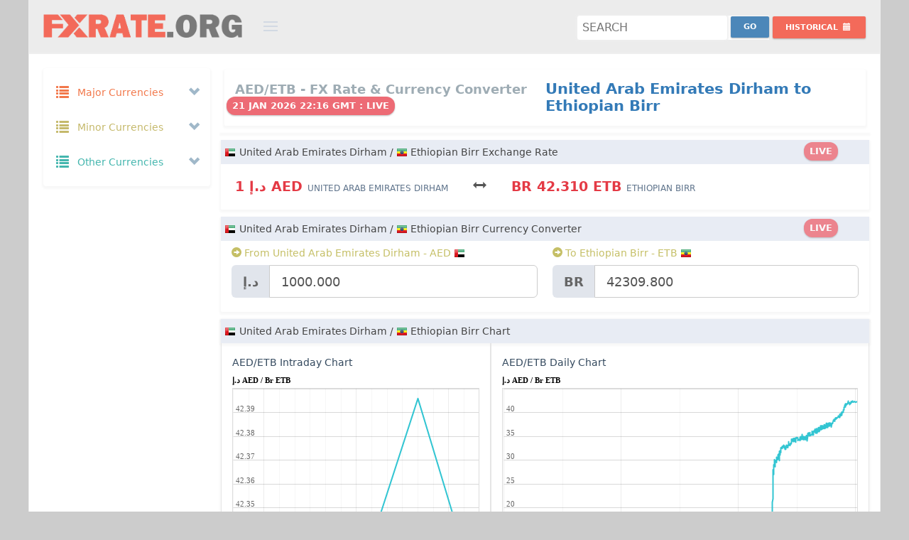

--- FILE ---
content_type: text/html; charset=UTF-8
request_url: https://fxrate.org/AED/ETB/
body_size: 27905
content:
<!DOCTYPE html>
<!--[if IE 8]> <html lang="en" class="ie8 no-js"> <![endif]-->
<!--[if IE 9]> <html lang="en" class="ie9 no-js"> <![endif]-->
<!--[if !IE]><!-->
<html lang="en">
    <!-- BEGIN HEAD -->
    <head>
		<link rel="preconnect" href="https://cdnjs.cloudflare.com" crossorigin="">
		<link rel="preconnect" href="https://cdn.jsdelivr.net"  crossorigin="">
		<link rel="dns-prefetch" href="https://cdnjs.cloudflare.com">
		<link rel="dns-prefetch" href="https://cdn.jsdelivr.net">
        <meta charset="utf-8" />
		<title>United Arab Emirates Dirham to Ethiopian Birr Exchange rate | AED to ETB Currency Converter | United Arab Emirates Dirham to Ethiopian Birr Money Converter</title>
		<meta name="description" content="United Arab Emirates Dirham to Ethiopian Birr Rate Today is د.إ1.00AED = Br42.310ETB. AED ETB Currency Converter. United Arab Emirates Dirham to Ethiopian Birr Exchange Rates, Historical Rates & Charts" />
		<meta name="keywords" content="United Arab Emirates Dirham to Ethiopian Birr Fx Rate,United Arab Emirates Dirham to Ethiopian Birr Exchange Rate,AED to ETB money converter,AED ETB Currency Converter,United Arab Emirates Dirham to Ethiopian Birr Currency Converter,United Arab Emirates Dirham to Ethiopian Birr Rate,United Arab Emirates Dirham to Ethiopian Birr convert currency,AED to ETB Exchange Rates,United Arab Emirates Dirham to Ethiopian Birr Currency Transfer,United Arab Emirates Dirham to Ethiopian Birr Currency Conversion,United Arab Emirates Dirham to Ethiopian Birr Foreign Exchange,AED to ETB conversion" />
        <meta name="viewport" content="width=device-width, initial-scale=1" />
        <meta http-equiv="X-UA-Compatible" content="IE=edge">
        <meta name="author" content="FxRate.org" />
		<meta name="webmonitor" content="fxrate.org 1.2"/>
		<meta name="google-site-verification" content="gybtQ1rlTKKZcv85-ysWZjJxER2aoOON83C5x0X_mCI" />
		<meta name=msvalidate.01 content=3EFC39822A1C95E2EAE8A1C494E243E8>
        <!-- BEGIN GLOBAL MANDATORY STYLES -->
    	<link href="https://cdnjs.cloudflare.com/ajax/libs/twitter-bootstrap/3.2.0/css/bootstrap.min.css" rel="stylesheet" type="text/css">
        <!-- BEGIN PAGE LEVEL PLUGINS -->
        <!-- BEGIN THEME GLOBAL STYLES -->
        <link href="https://cdnjs.cloudflare.com/ajax/libs/Uniform.js/2.1.2/themes/default/css/uniform.default.min.css" rel="stylesheet" type="text/css" />
		<link href="https://cdnjs.cloudflare.com/ajax/libs/bootstrap-datepicker/1.7.1/css/bootstrap-datepicker3.min.css" rel="stylesheet" type="text/css" />
        <link href="/assets/global/css/components-md.min.css" rel="stylesheet" id="style_components" type="text/css" />
        <link href="/assets/global/css/plugins-md.min.css" rel="stylesheet" type="text/css" />
        <!-- BEGIN THEME LAYOUT STYLES -->
		<link rel="preconnect" href="https://fonts.googleapis.com">
		<link rel="preconnect" href="https://fonts.gstatic.com" crossorigin>
		<link href="https://fonts.googleapis.com/css2?family=Cantarell:ital,wght@0,400;0,700;1,400;1,700&family=Open+Sans:ital,wght@0,300..800;1,300..800&family=Roboto:ital,wght@0,100..900;1,100..900&family=Ubuntu:ital,wght@0,300;0,400;0,500;0,700;1,300;1,400;1,500;1,700&display=swap" rel="stylesheet">
		<link href="/assets/global/css/style_v1.32.css?a=5" rel="stylesheet" type="text/css" />

		
		<link rel="icon" href="/img/favicon.png" sizes="32x32" />
		<link rel="icon" href="/img/favicon.png" sizes="192x192" />
		<link rel="apple-touch-icon-precomposed" href="/img/favicon.png" />
		<link rel="shortcut icon" type="image/png" href="/img/favicon.png">
		<meta name="msapplication-TileImage" content="/img/favicon.png" />
		
<script async="async" src="https://securepubads.g.doubleclick.net/tag/js/gpt.js" type="575088d948dfbdb50176c87d-text/javascript"></script>
<script data-cfasync="false">

var googletag=googletag||{};
googletag.cmd=googletag.cmd||[];
var gptAdSlots=[];
var gptInterstitialSlot;
googletag.cmd.push(function(){gptInterstitialSlot = googletag.defineOutOfPageSlot("/116571439/fxrate.org_interstitial",googletag.enums.OutOfPageFormat.INTERSTITIAL).addService(googletag.pubads());

var cr=googletag.sizeMapping().
addSize([1750,600],[[900,120],[970,90],[728,90]]).
addSize([1440,600],[[900,120],[970,90],[728,90]]).
addSize([1282,600],[[900,120],[728,90]]).
addSize([1125,600],[[900,120],[728,90]]).
addSize([1025,600],[[900,120],[728,90]]).
addSize([790,600],[[750,120],[728,90],[336,280],[300,250]]).
addSize([640,600],[[600,120],[468,60],[336,280],[300,250]]).
addSize([450,600],[[420,120],[336,280],[300,250],[300,100]]).
addSize([420,600],[[390,120],[336,280],[300,250],[300,100]]).
addSize([390,600],[[360,120],[336,280],[300,250],[300,100]]).
addSize([360,600],[[330,120],[336,280],[300,250],[300,100]]).
addSize([330,600],[[300,120],[336,280],[300,250],[300,100]]).build();

var bs=googletag.sizeMapping().
addSize([1570,600],[[970,90],[728,90]]).
addSize([1440,600],[[900,120],[970,90],[728,90]]).
addSize([1280,600],[[750,120],[970,90],[728,90]]).
addSize([1025,600],[[600,120],[970,90],[728,90]]).
addSize([800,600],[[420,120],[468,60]]).
addSize([420,600],[[420,120],[300,100]]).
addSize([390,600],[[390,120],[300,100]]).
addSize([360,600],[[360,120],[300,100]]).
addSize([320,600],[[320,120],[300,100]]).build();

gptAdSlots[1]=googletag.defineSlot("/116571439/fxrate.org_content_top_responsive",[[1200,120],[900,120],[750,120],[600,120],[420,120],[390,120],[360,120],[330,120],[300,120],[970,90],[728,90],[468,60],[336,280],[300,250],[250,250],[300,100],[300,75],[300,50]],"ad_content_top_responsive").defineSizeMapping(cr).addService(googletag.pubads());
/*gptAdSlots[2]=googletag.defineSlot("/116571439/fxrate.org_content_middle_responsive",[[1200,120],[900,120],[750,120],[600,120],[420,120],[390,120],[360,120],[330,120],[300,120],[970,90],[728,90],[468,60],[336,280],[300,250],[250,250],[300,100],[300,75],[300,50]],"ad_content_middle_responsive").defineSizeMapping(cr).addService(googletag.pubads());*/
gptAdSlots[3]=googletag.defineSlot("/116571439/fxrate.org_content_bottom_responsive",[[1200,120],[900,120],[750,120],[600,120],[420,120],[390,120],[360,120],[330,120],[300,120],[970,90],[728,90],[468,60],[336,280],[300,250],[250,250],[300,100],[300,75],[300,50]],"ad_content_bottom_responsive").defineSizeMapping(cr).addService(googletag.pubads());
gptAdSlots[6]=googletag.defineSlot("/116571439/fxrate.org_bottom_sticky",[[1200,120],[900,120],[750,120],[600,120],[420,120],[390,120],[360,120],[330,120],[300,120],[970,90],[728,90],[468,60],[336,280],[300,250],[250,250],[300,100],[300,75],[300,50]],"ad_bottom_sticky").defineSizeMapping(bs).addService(googletag.pubads());
googletag.pubads().enableSingleRequest(),googletag.pubads().collapseEmptyDivs(),googletag.enableServices()});
</script>
		<style>
			body.page-md {background:#ccc;}
			.page-header.navbar{max-width: 1200px; margin:0px auto; border:1px solid #eee; background:#ececec; border-top:0;}
			.page-container{height: auto !important;   max-width: 1200px; margin:0px auto; border:1px solid #eee; background:#fff;}  
			.page-footer{max-width: 1200px;margin:0px auto;border:1px solid #222;background-color: #222;background-image: url(/img/bg.png);border-top: 0px;border-bottom: 0px;padding-bottom: 120px;height:auto;text-align:center;}
			.page-footer .page-footer-inner{color: #ddd;}
			.page-footer .page-footer-inner a {color: #f36a5a;}
			.page-footer-inner a.font-blue {color:#32c5d2 !important}
			.page-footer-inner a:hover{color:#f2f2f2 !important}
			
			.mt-element-list .list-simple.mt-list-head {padding:5px;}
			.datepicker .datepicker-days{line-height:1em}
			.datepicker table tr td, .datepicker table tr th{font-weight: bold !important;font-size: 13px;}
			.portlet{margin-bottom: 10px;}
			html, body, h1, h2, h3, h4, h5, h6{line-height: 24px;}
			.col-xs-1, .col-sm-1, .col-md-1, .col-lg-1, .col-xs-2, .col-sm-2, .col-md-2, .col-lg-2, .col-xs-3, .col-sm-3, .col-md-3, .col-lg-3, .col-xs-4, .col-sm-4, .col-md-4, .col-lg-4, .col-xs-5, .col-sm-5, .col-md-5, .col-lg-5, .col-xs-6, .col-sm-6, .col-md-6, .col-lg-6, .col-xs-7, .col-sm-7, .col-md-7, .col-lg-7, .col-xs-8, .col-sm-8, .col-md-8, .col-lg-8, .col-xs-9, .col-sm-9, .col-md-9, .col-lg-9, .col-xs-10, .col-sm-10, .col-md-10, .col-lg-10, .col-xs-11, .col-sm-11, .col-md-11, .col-lg-11, .col-xs-12, .col-sm-12, .col-md-12, .col-lg-12 {padding-right: 10px;padding-left: 10px;}
			.padding-0{padding:0px}
			.margin-0{margin:0px}
			#currency_pair_range .all_ranges{padding: 28px 0;}
			#currency_pair_range .ranges_label .range_label{font-size: 14px;font-weight: 600;padding: 6px 0;background-color:#E8ECF4}
			#currency_pair_range .range_bar .range_bar_content{font-size: 12px;font-weight: 400;}
			#currency_pair_range .range_area{padding: 14px 0 14px 0;}
			#currency_pair_range .range_area:first-child{border-left:0px;}
			#currency_pair_range .range_area:last-child{border-right:0px;}
			.tabbable-custom .tab-content{padding:0px}
			.tab-content{padding:0px;border:0}
			.tab-content .mt-element-list .list-simple.mt-list-container ul .mt-list-item{padding:5px 0}
			.tab-content .mt-element-list .list-simple.mt-list-container ul .mt-list-item .list-item-content{padding:0 25px 0 25px}
			.cc_form .form-actions{}
			.cc_form .form-actions #cc_result.label{font-size:120%}
			.tabbable-custom.cc_pairs{padding:0px}
			.tabbable-custom .nav-tabs li a, .tabbable-custom.cc_pairs .nav li a{padding: 5px 5px;border: 1px solid #ccc;border-bottom:0px;bottom: -1px;}
			.tabbable-custom.cc_pairs table td{padding:2px;font-size:13px}
			.cc_form #cc_swap.btn{margin-top: 5px;}
			.page-header.navbar .page-logo{width: 370px;padding-left: 20px;}
			.page-header.navbar .page-logo .logo-default{margin: 20px 0px 10px 0;width: 280px;}
			.page-header.navbar .page-actions{float: right;margin: 14px 20px 15px 10px;}

			.ads {text-align:center;padding:0;margin:0px auto;width:100%;border:0px solid #E7E9EE;background:#F7F7F7;max-width:100%;background:transparent;overflow: hidden;min-height:auto;max-height: 120px;height: auto;}
			.ads.nopad{padding:0;text-align:center;width:100%;}
			.ads.mt10{margin-top:10px;}
			.ads.mb10{margin-bottom:10px;}
			.ad-sidebar-top,.ad-sidebar-middle,.ad-sidebar-middle{min-height:250px;}
			#ad_bottom_sticky{position:fixed;bottom:0;left: auto;right: auto;width: 100%;height:auto;text-align: center;margin: 0px auto;z-index: 9999999999;}
			.site-info {padding-bottom:120px;}
			@media only screen and (min-width:1280px){#ad_bottom_sticky{width:728px;max-width:728px;left: calc(50% - 364px);}}
			@media only screen and (min-width:1440px){#ad_bottom_sticky{width:728px;max-width:728px;left: calc(50% - 364px);}}
			@media only screen and (min-width:1570px){#ad_bottom_sticky{width:728px;max-width:728px;left: calc(50% - 364px);}}
			@media only screen and (max-width:1024px){#ad_bottom_sticky{width:100%;max-width:100%;min-height:100px}}
			.badge{padding: 6px 8px 4px 8px;font-size: 13px !important;height: 26px;margin-top: -4px;margin-left: -12px;}
		</style>
	</head>
    <body class="page-container-bg-solid page-header-fixed page-md ">
        <!-- BEGIN HEADER -->
        <div class="page-header navbar navbar-fixed-top">
            <!-- BEGIN HEADER INNER -->
            <div class="page-header-inner ">
                <!-- BEGIN LOGO -->
                <div class="page-logo">
                    <a href="/"><img src="https://fxrate.org/img/fxrate_logo.png" alt="Fx rate" class="logo-default" /> </a>
                    <div class="menu-toggler sidebar-toggler"></div>
                    <!-- DOC: Remove the above "hide" to enable the sidebar toggler button on header -->
                </div>
                <!-- END LOGO -->
                <!-- BEGIN RESPONSIVE MENU TOGGLER -->
                <a href="javascript:;" class="menu-toggler responsive-toggler" data-toggle="collapse" data-target=".navbar-collapse"> </a>
                <!-- END RESPONSIVE MENU TOGGLER -->
                <!-- END PAGE TOP -->
            </div>
            <!-- END HEADER INNER -->
            <!-- BEGIN PAGE ACTIONS -->
            <!-- DOC: Remove "hide" class to enable the page header actions -->
            <div class="page-actions">
				<div class="btn-group" >
					<div class="search-forms" >
						<form action="index.php" method="GET">
							<input name="pair" class="search" id="search" placeholder="Search"  title="Search" required />
							<input type="submit" name="submit" value="Go" class="searchbtn btn blue-soft btn-sm " style="margin-top:-4px"/>
						</form>
					</div>
                </div>
				<div class="btn-group">
                    <button type="button" class="btn red-haze btn-sm dropdown-toggle" data-toggle="dropdown" aria-expanded="true" style="margin-top:6px">
                        <span class="hidden-sm hidden-xs">Historical </span>
                        <i class="glyphicon glyphicon-calendar"></i>
                    </button>
                    <div class="dropdown-menu dropdown-content hold-on-click">
                        <div class="date-picker" id="hd" data-date-format="yyyy-mm-dd"></div>
                    </div>
                </div>
            <!-- END PAGE ACTIONS -->
            </div>

        </div>
        <!-- END HEADER -->
		<div class="clear"></div>
        <!-- BEGIN CONTAINER -->
        <div class="page-container">
            <!-- BEGIN SIDEBAR -->
			            <div class="page-sidebar-wrapper">
                <!-- BEGIN SIDEBAR -->
                <!-- DOC: Set data-auto-scroll="false" to disable the sidebar from auto scrolling/focusing -->
                <!-- DOC: Change data-auto-speed="200" to adjust the sub menu slide up/down speed -->
                <div class="page-sidebar navbar-collapse collapse">
                    <!-- BEGIN SIDEBAR MENU -->
                    <!-- DOC: Apply "page-sidebar-menu-light" class right after "page-sidebar-menu" to enable light sidebar menu style(without borders) -->
                    <!-- DOC: Apply "page-sidebar-menu-hover-submenu" class right after "page-sidebar-menu" to enable hoverable(hover vs accordion) sub menu mode -->
                    <!-- DOC: Apply "page-sidebar-menu-closed" class right after "page-sidebar-menu" to collapse("page-sidebar-closed" class must be applied to the body element) the sidebar sub menu mode -->
                    <!-- DOC: Set data-auto-scroll="false" to disable the sidebar from auto scrolling/focusing -->
                    <!-- DOC: Set data-keep-expand="true" to keep the submenues expanded -->
                    <!-- DOC: Set data-auto-speed="200" to adjust the sub menu slide up/down speed -->
					<ul class="page-sidebar-menu" data-keep-expanded="false" data-auto-scroll="true" data-slide-speed="200">
                        <li class="nav-item start ">
                            <a href="javascript:;" class="nav-link nav-toggle">
                                <i class="glyphicon glyphicon-list font-yellow-casablanca"></i>
                                <span class="title font-yellow-casablanca">Major Currencies</span>
                                <span class="selected"></span>
                                <span class="arrow open"></span>
                            </a>
                            <ul class="sub-menu f16">
							                                <li class="nav-item start " data-value="AUD" title="Australian Dollar - AUD">
                                    <a href="/AUD/" class="nav-link ">
                                        <i class="flag au"></i>
                                        <span class="currency_title title">Australian Dollar</span>
                                        <span class="badge badge-danger">$</span>
                                    </a>
                                </li>
							                                <li class="nav-item start " data-value="BRL" title="Brazilian Real - BRL">
                                    <a href="/BRL/" class="nav-link ">
                                        <i class="flag br"></i>
                                        <span class="currency_title title">Brazilian Real</span>
                                        <span class="badge badge-danger">R$</span>
                                    </a>
                                </li>
							                                <li class="nav-item start " data-value="GBP" title="British Pound - GBP">
                                    <a href="/GBP/" class="nav-link ">
                                        <i class="flag gb"></i>
                                        <span class="currency_title title">British Pound</span>
                                        <span class="badge badge-danger">£</span>
                                    </a>
                                </li>
							                                <li class="nav-item start " data-value="CAD" title="Canadian Dollar - CAD">
                                    <a href="/CAD/" class="nav-link ">
                                        <i class="flag ca"></i>
                                        <span class="currency_title title">Canadian Dollar</span>
                                        <span class="badge badge-danger">$</span>
                                    </a>
                                </li>
							                                <li class="nav-item start " data-value="CNY" title="Chinese Yuan - CNY">
                                    <a href="/CNY/" class="nav-link ">
                                        <i class="flag cn"></i>
                                        <span class="currency_title title">Chinese Yuan</span>
                                        <span class="badge badge-danger">¥</span>
                                    </a>
                                </li>
							                                <li class="nav-item start " data-value="DKK" title="Danish Krone - DKK">
                                    <a href="/DKK/" class="nav-link ">
                                        <i class="flag dk"></i>
                                        <span class="currency_title title">Danish Krone</span>
                                        <span class="badge badge-danger">kr</span>
                                    </a>
                                </li>
							                                <li class="nav-item start " data-value="EUR" title="Euro - EUR">
                                    <a href="/EUR/" class="nav-link ">
                                        <i class="flag eu"></i>
                                        <span class="currency_title title">Euro</span>
                                        <span class="badge badge-danger">€</span>
                                    </a>
                                </li>
							                                <li class="nav-item start " data-value="HKD" title="Hong Kong Dollar - HKD">
                                    <a href="/HKD/" class="nav-link ">
                                        <i class="flag hk"></i>
                                        <span class="currency_title title">Hong Kong Dollar</span>
                                        <span class="badge badge-danger">$</span>
                                    </a>
                                </li>
							                                <li class="nav-item start " data-value="INR" title="Indian Rupee - INR">
                                    <a href="/INR/" class="nav-link ">
                                        <i class="flag in"></i>
                                        <span class="currency_title title">Indian Rupee</span>
                                        <span class="badge badge-danger">₹</span>
                                    </a>
                                </li>
							                                <li class="nav-item start " data-value="JPY" title="Japanese Yen - JPY">
                                    <a href="/JPY/" class="nav-link ">
                                        <i class="flag jp"></i>
                                        <span class="currency_title title">Japanese Yen</span>
                                        <span class="badge badge-danger">¥</span>
                                    </a>
                                </li>
							                                <li class="nav-item start " data-value="MXN" title="Mexican Peso - MXN">
                                    <a href="/MXN/" class="nav-link ">
                                        <i class="flag mx"></i>
                                        <span class="currency_title title">Mexican Peso</span>
                                        <span class="badge badge-danger">$</span>
                                    </a>
                                </li>
							                                <li class="nav-item start " data-value="NZD" title="New Zealand Dollar - NZD">
                                    <a href="/NZD/" class="nav-link ">
                                        <i class="flag nz"></i>
                                        <span class="currency_title title">New Zealand Dollar</span>
                                        <span class="badge badge-danger">$</span>
                                    </a>
                                </li>
							                                <li class="nav-item start " data-value="RUB" title="Russian Ruble - RUB">
                                    <a href="/RUB/" class="nav-link ">
                                        <i class="flag ru"></i>
                                        <span class="currency_title title">Russian Ruble</span>
                                        <span class="badge badge-danger">руб</span>
                                    </a>
                                </li>
							                                <li class="nav-item start " data-value="SAR" title="Saudi Riyal - SAR">
                                    <a href="/SAR/" class="nav-link ">
                                        <i class="flag sa"></i>
                                        <span class="currency_title title">Saudi Riyal</span>
                                        <span class="badge badge-danger">﷼</span>
                                    </a>
                                </li>
							                                <li class="nav-item start " data-value="SGD" title="Singapore Dollar - SGD">
                                    <a href="/SGD/" class="nav-link ">
                                        <i class="flag sg"></i>
                                        <span class="currency_title title">Singapore Dollar</span>
                                        <span class="badge badge-danger">$</span>
                                    </a>
                                </li>
							                                <li class="nav-item start " data-value="ZAR" title="South African Rand - ZAR">
                                    <a href="/ZAR/" class="nav-link ">
                                        <i class="flag za"></i>
                                        <span class="currency_title title">South African Rand</span>
                                        <span class="badge badge-danger">R</span>
                                    </a>
                                </li>
							                                <li class="nav-item start " data-value="SEK" title="Swedish Krona - SEK">
                                    <a href="/SEK/" class="nav-link ">
                                        <i class="flag se"></i>
                                        <span class="currency_title title">Swedish Krona</span>
                                        <span class="badge badge-danger">kr</span>
                                    </a>
                                </li>
							                                <li class="nav-item start " data-value="CHF" title="Swiss Franc - CHF">
                                    <a href="/CHF/" class="nav-link ">
                                        <i class="flag ch"></i>
                                        <span class="currency_title title">Swiss Franc</span>
                                        <span class="badge badge-danger">CHF</span>
                                    </a>
                                </li>
							                                <li class="nav-item start " data-value="USD" title="US Dollar - USD">
                                    <a href="/USD/" class="nav-link ">
                                        <i class="flag us"></i>
                                        <span class="currency_title title">US Dollar</span>
                                        <span class="badge badge-danger">$</span>
                                    </a>
                                </li>
							                            </ul>
                        </li>
                        <li class="nav-item start ">
                            <a href="javascript:;" class="nav-link nav-toggle">
                                <i class="glyphicon glyphicon-list font-yellow-mint"></i>
                                <span class="title font-yellow-mint">Minor Currencies</span>
                                <span class="arrow open"></span>
                            </a>
                            <ul class="sub-menu f16">
							                                <li class="nav-item start " data-value="AFN" title="Afghan Afghani - AFN">
                                    <a href="/AFN/" class="nav-link ">
                                        <i class="flag af"></i>
                                        <span class="currency_title title">Afghan Afghani</span>
                                        <span class="badge badge-danger">؋</span>
                                    </a>
                                </li>
							                                <li class="nav-item start " data-value="ALL" title="Albanian Lek - ALL">
                                    <a href="/ALL/" class="nav-link ">
                                        <i class="flag al"></i>
                                        <span class="currency_title title">Albanian Lek</span>
                                        <span class="badge badge-danger">Lek</span>
                                    </a>
                                </li>
							                                <li class="nav-item start " data-value="ARS" title="Argentine Peso - ARS">
                                    <a href="/ARS/" class="nav-link ">
                                        <i class="flag ar"></i>
                                        <span class="currency_title title">Argentine Peso</span>
                                        <span class="badge badge-danger">$</span>
                                    </a>
                                </li>
							                                <li class="nav-item start " data-value="AWG" title="Aruban Florin - AWG">
                                    <a href="/AWG/" class="nav-link ">
                                        <i class="flag aw"></i>
                                        <span class="currency_title title">Aruban Florin</span>
                                        <span class="badge badge-danger">ƒ</span>
                                    </a>
                                </li>
							                                <li class="nav-item start " data-value="AZN" title="Azerbaijani Manat - AZN">
                                    <a href="/AZN/" class="nav-link ">
                                        <i class="flag az"></i>
                                        <span class="currency_title title">Azerbaijani Manat</span>
                                        <span class="badge badge-danger">ман</span>
                                    </a>
                                </li>
							                                <li class="nav-item start " data-value="BSD" title="Bahamian Dollar - BSD">
                                    <a href="/BSD/" class="nav-link ">
                                        <i class="flag bs"></i>
                                        <span class="currency_title title">Bahamian Dollar</span>
                                        <span class="badge badge-danger">$</span>
                                    </a>
                                </li>
							                                <li class="nav-item start " data-value="BBD" title="Barbadian Dollar - BBD">
                                    <a href="/BBD/" class="nav-link ">
                                        <i class="flag bb"></i>
                                        <span class="currency_title title">Barbadian Dollar</span>
                                        <span class="badge badge-danger">$</span>
                                    </a>
                                </li>
							                                <li class="nav-item start " data-value="BYR" title="Belarusian Ruble - BYR">
                                    <a href="/BYR/" class="nav-link ">
                                        <i class="flag by"></i>
                                        <span class="currency_title title">Belarusian Ruble</span>
                                        <span class="badge badge-danger">p.</span>
                                    </a>
                                </li>
							                                <li class="nav-item start " data-value="BZD" title="Belize Dollar - BZD">
                                    <a href="/BZD/" class="nav-link ">
                                        <i class="flag bz"></i>
                                        <span class="currency_title title">Belize Dollar</span>
                                        <span class="badge badge-danger">BZ$</span>
                                    </a>
                                </li>
							                                <li class="nav-item start " data-value="BMD" title="Bermudian Dollar - BMD">
                                    <a href="/BMD/" class="nav-link ">
                                        <i class="flag bm"></i>
                                        <span class="currency_title title">Bermudian Dollar</span>
                                        <span class="badge badge-danger">$</span>
                                    </a>
                                </li>
							                                <li class="nav-item start " data-value="BOB" title="Bolivian Boliviano - BOB">
                                    <a href="/BOB/" class="nav-link ">
                                        <i class="flag bo"></i>
                                        <span class="currency_title title">Bolivian Boliviano</span>
                                        <span class="badge badge-danger">$b</span>
                                    </a>
                                </li>
							                                <li class="nav-item start " data-value="BAM" title="Bosnia And Herzegovina Mark - BAM">
                                    <a href="/BAM/" class="nav-link ">
                                        <i class="flag ba"></i>
                                        <span class="currency_title title">Bosnia And Herzegovina Mark</span>
                                        <span class="badge badge-danger">KM</span>
                                    </a>
                                </li>
							                                <li class="nav-item start " data-value="BWP" title="Botswana Pula - BWP">
                                    <a href="/BWP/" class="nav-link ">
                                        <i class="flag bw"></i>
                                        <span class="currency_title title">Botswana Pula</span>
                                        <span class="badge badge-danger">P</span>
                                    </a>
                                </li>
							                                <li class="nav-item start " data-value="BND" title="Brunei Dollar - BND">
                                    <a href="/BND/" class="nav-link ">
                                        <i class="flag bn"></i>
                                        <span class="currency_title title">Brunei Dollar</span>
                                        <span class="badge badge-danger">$</span>
                                    </a>
                                </li>
							                                <li class="nav-item start " data-value="BGN" title="Bulgarian Lev - BGN">
                                    <a href="/BGN/" class="nav-link ">
                                        <i class="flag bg"></i>
                                        <span class="currency_title title">Bulgarian Lev</span>
                                        <span class="badge badge-danger">лв</span>
                                    </a>
                                </li>
							                                <li class="nav-item start " data-value="KHR" title="Cambodian Riel - KHR">
                                    <a href="/KHR/" class="nav-link ">
                                        <i class="flag kh"></i>
                                        <span class="currency_title title">Cambodian Riel</span>
                                        <span class="badge badge-danger">៛</span>
                                    </a>
                                </li>
							                                <li class="nav-item start " data-value="KYD" title="Cayman Islands Dollar - KYD">
                                    <a href="/KYD/" class="nav-link ">
                                        <i class="flag ky"></i>
                                        <span class="currency_title title">Cayman Islands Dollar</span>
                                        <span class="badge badge-danger">$</span>
                                    </a>
                                </li>
							                                <li class="nav-item start " data-value="CLP" title="Chilean Peso - CLP">
                                    <a href="/CLP/" class="nav-link ">
                                        <i class="flag cl"></i>
                                        <span class="currency_title title">Chilean Peso</span>
                                        <span class="badge badge-danger">$</span>
                                    </a>
                                </li>
							                                <li class="nav-item start " data-value="COP" title="Colombian Peso - COP">
                                    <a href="/COP/" class="nav-link ">
                                        <i class="flag co"></i>
                                        <span class="currency_title title">Colombian Peso</span>
                                        <span class="badge badge-danger">$</span>
                                    </a>
                                </li>
							                                <li class="nav-item start " data-value="CRC" title="Costa Rican Colon - CRC">
                                    <a href="/CRC/" class="nav-link ">
                                        <i class="flag cr"></i>
                                        <span class="currency_title title">Costa Rican Colon</span>
                                        <span class="badge badge-danger">₡</span>
                                    </a>
                                </li>
							                                <li class="nav-item start " data-value="HRK" title="Croatian Kuna - HRK">
                                    <a href="/HRK/" class="nav-link ">
                                        <i class="flag hr"></i>
                                        <span class="currency_title title">Croatian Kuna</span>
                                        <span class="badge badge-danger">kn</span>
                                    </a>
                                </li>
							                                <li class="nav-item start " data-value="CUP" title="Cuban Peso - CUP">
                                    <a href="/CUP/" class="nav-link ">
                                        <i class="flag cu"></i>
                                        <span class="currency_title title">Cuban Peso</span>
                                        <span class="badge badge-danger">₱</span>
                                    </a>
                                </li>
							                                <li class="nav-item start " data-value="CZK" title="Czech Koruna - CZK">
                                    <a href="/CZK/" class="nav-link ">
                                        <i class="flag cz"></i>
                                        <span class="currency_title title">Czech Koruna</span>
                                        <span class="badge badge-danger">Kč</span>
                                    </a>
                                </li>
							                                <li class="nav-item start " data-value="DOP" title="Dominican Peso - DOP">
                                    <a href="/DOP/" class="nav-link ">
                                        <i class="flag do"></i>
                                        <span class="currency_title title">Dominican Peso</span>
                                        <span class="badge badge-danger">₱</span>
                                    </a>
                                </li>
							                                <li class="nav-item start " data-value="XCD" title="East Caribbean Dollar - XCD">
                                    <a href="/XCD/" class="nav-link ">
                                        <i class="flag dm"></i>
                                        <span class="currency_title title">East Caribbean Dollar</span>
                                        <span class="badge badge-danger">$</span>
                                    </a>
                                </li>
							                                <li class="nav-item start " data-value="EGP" title="Egyptian Pound - EGP">
                                    <a href="/EGP/" class="nav-link ">
                                        <i class="flag eg"></i>
                                        <span class="currency_title title">Egyptian Pound</span>
                                        <span class="badge badge-danger">£</span>
                                    </a>
                                </li>
							                                <li class="nav-item start " data-value="FKP" title="Falkland Islands Pound - FKP">
                                    <a href="/FKP/" class="nav-link ">
                                        <i class="flag fk"></i>
                                        <span class="currency_title title">Falkland Islands Pound</span>
                                        <span class="badge badge-danger">£</span>
                                    </a>
                                </li>
							                                <li class="nav-item start " data-value="FJD" title="Fijian Dollar - FJD">
                                    <a href="/FJD/" class="nav-link ">
                                        <i class="flag fj"></i>
                                        <span class="currency_title title">Fijian Dollar</span>
                                        <span class="badge badge-danger">$</span>
                                    </a>
                                </li>
							                                <li class="nav-item start " data-value="GHS" title="Ghana Cedi - GHS">
                                    <a href="/GHS/" class="nav-link ">
                                        <i class="flag gh"></i>
                                        <span class="currency_title title">Ghana Cedi</span>
                                        <span class="badge badge-danger">¢</span>
                                    </a>
                                </li>
							                                <li class="nav-item start " data-value="GIP" title="Gibraltar Pound - GIP">
                                    <a href="/GIP/" class="nav-link ">
                                        <i class="flag gi"></i>
                                        <span class="currency_title title">Gibraltar Pound</span>
                                        <span class="badge badge-danger">£</span>
                                    </a>
                                </li>
							                                <li class="nav-item start " data-value="GTQ" title="Guatemalan Quetzal - GTQ">
                                    <a href="/GTQ/" class="nav-link ">
                                        <i class="flag gt"></i>
                                        <span class="currency_title title">Guatemalan Quetzal</span>
                                        <span class="badge badge-danger">Q</span>
                                    </a>
                                </li>
							                                <li class="nav-item start " data-value="GYD" title="Guyanese Dollar - GYD">
                                    <a href="/GYD/" class="nav-link ">
                                        <i class="flag gy"></i>
                                        <span class="currency_title title">Guyanese Dollar</span>
                                        <span class="badge badge-danger">$</span>
                                    </a>
                                </li>
							                                <li class="nav-item start " data-value="HNL" title="Honduran Lempira - HNL">
                                    <a href="/HNL/" class="nav-link ">
                                        <i class="flag hn"></i>
                                        <span class="currency_title title">Honduran Lempira</span>
                                        <span class="badge badge-danger">L</span>
                                    </a>
                                </li>
							                                <li class="nav-item start " data-value="HUF" title="Hungarian Forint - HUF">
                                    <a href="/HUF/" class="nav-link ">
                                        <i class="flag hu"></i>
                                        <span class="currency_title title">Hungarian Forint</span>
                                        <span class="badge badge-danger">Ft</span>
                                    </a>
                                </li>
							                                <li class="nav-item start " data-value="ISK" title="Icelandic Krona - ISK">
                                    <a href="/ISK/" class="nav-link ">
                                        <i class="flag is"></i>
                                        <span class="currency_title title">Icelandic Krona</span>
                                        <span class="badge badge-danger">kr</span>
                                    </a>
                                </li>
							                                <li class="nav-item start " data-value="IDR" title="Indonesian Rupiah - IDR">
                                    <a href="/IDR/" class="nav-link ">
                                        <i class="flag id"></i>
                                        <span class="currency_title title">Indonesian Rupiah</span>
                                        <span class="badge badge-danger">Rp</span>
                                    </a>
                                </li>
							                                <li class="nav-item start " data-value="IRR" title="Iranian Rial - IRR">
                                    <a href="/IRR/" class="nav-link ">
                                        <i class="flag ir"></i>
                                        <span class="currency_title title">Iranian Rial</span>
                                        <span class="badge badge-danger">﷼</span>
                                    </a>
                                </li>
							                                <li class="nav-item start " data-value="ILS" title="Israeli New Shekel - ILS">
                                    <a href="/ILS/" class="nav-link ">
                                        <i class="flag il"></i>
                                        <span class="currency_title title">Israeli New Shekel</span>
                                        <span class="badge badge-danger">₪</span>
                                    </a>
                                </li>
							                                <li class="nav-item start " data-value="JMD" title="Jamaican Dollar - JMD">
                                    <a href="/JMD/" class="nav-link ">
                                        <i class="flag jm"></i>
                                        <span class="currency_title title">Jamaican Dollar</span>
                                        <span class="badge badge-danger">J$</span>
                                    </a>
                                </li>
							                                <li class="nav-item start " data-value="JEP" title="Jersey Pound - JEP">
                                    <a href="/JEP/" class="nav-link ">
                                        <i class="flag je"></i>
                                        <span class="currency_title title">Jersey Pound</span>
                                        <span class="badge badge-danger">£</span>
                                    </a>
                                </li>
							                                <li class="nav-item start " data-value="KZT" title="Kazakhstani Tenge - KZT">
                                    <a href="/KZT/" class="nav-link ">
                                        <i class="flag kz"></i>
                                        <span class="currency_title title">Kazakhstani Tenge</span>
                                        <span class="badge badge-danger">лв</span>
                                    </a>
                                </li>
							                                <li class="nav-item start " data-value="KGS" title="Kyrgyzstani Som - KGS">
                                    <a href="/KGS/" class="nav-link ">
                                        <i class="flag kg"></i>
                                        <span class="currency_title title">Kyrgyzstani Som</span>
                                        <span class="badge badge-danger">лв</span>
                                    </a>
                                </li>
							                                <li class="nav-item start " data-value="LAK" title="Lao Kip - LAK">
                                    <a href="/LAK/" class="nav-link ">
                                        <i class="flag la"></i>
                                        <span class="currency_title title">Lao Kip</span>
                                        <span class="badge badge-danger">₭</span>
                                    </a>
                                </li>
							                                <li class="nav-item start " data-value="LBP" title="Lebanese Pound - LBP">
                                    <a href="/LBP/" class="nav-link ">
                                        <i class="flag lb"></i>
                                        <span class="currency_title title">Lebanese Pound</span>
                                        <span class="badge badge-danger">£</span>
                                    </a>
                                </li>
							                                <li class="nav-item start " data-value="LRD" title="Liberian Dollar - LRD">
                                    <a href="/LRD/" class="nav-link ">
                                        <i class="flag lr"></i>
                                        <span class="currency_title title">Liberian Dollar</span>
                                        <span class="badge badge-danger">$</span>
                                    </a>
                                </li>
							                                <li class="nav-item start " data-value="MKD" title="Macedonian Denar - MKD">
                                    <a href="/MKD/" class="nav-link ">
                                        <i class="flag mk"></i>
                                        <span class="currency_title title">Macedonian Denar</span>
                                        <span class="badge badge-danger">ден</span>
                                    </a>
                                </li>
							                                <li class="nav-item start " data-value="MYR" title="Malaysian Ringgit - MYR">
                                    <a href="/MYR/" class="nav-link ">
                                        <i class="flag my"></i>
                                        <span class="currency_title title">Malaysian Ringgit</span>
                                        <span class="badge badge-danger">RM</span>
                                    </a>
                                </li>
							                                <li class="nav-item start " data-value="IMP" title="Manx Pound - IMP">
                                    <a href="/IMP/" class="nav-link ">
                                        <i class="flag im"></i>
                                        <span class="currency_title title">Manx Pound</span>
                                        <span class="badge badge-danger"></span>
                                    </a>
                                </li>
							                                <li class="nav-item start " data-value="MUR" title="Mauritian Rupee - MUR">
                                    <a href="/MUR/" class="nav-link ">
                                        <i class="flag mu"></i>
                                        <span class="currency_title title">Mauritian Rupee</span>
                                        <span class="badge badge-danger">₨</span>
                                    </a>
                                </li>
							                                <li class="nav-item start " data-value="MNT" title="Mongolian Togrog - MNT">
                                    <a href="/MNT/" class="nav-link ">
                                        <i class="flag mn"></i>
                                        <span class="currency_title title">Mongolian Togrog</span>
                                        <span class="badge badge-danger">₮</span>
                                    </a>
                                </li>
							                                <li class="nav-item start " data-value="MZN" title="Mozambican Metical - MZN">
                                    <a href="/MZN/" class="nav-link ">
                                        <i class="flag mz"></i>
                                        <span class="currency_title title">Mozambican Metical</span>
                                        <span class="badge badge-danger">MT</span>
                                    </a>
                                </li>
							                                <li class="nav-item start " data-value="NAD" title="Namibian Dollar - NAD">
                                    <a href="/NAD/" class="nav-link ">
                                        <i class="flag na"></i>
                                        <span class="currency_title title">Namibian Dollar</span>
                                        <span class="badge badge-danger">$</span>
                                    </a>
                                </li>
							                                <li class="nav-item start " data-value="NPR" title="Nepalese Rupee - NPR">
                                    <a href="/NPR/" class="nav-link ">
                                        <i class="flag np"></i>
                                        <span class="currency_title title">Nepalese Rupee</span>
                                        <span class="badge badge-danger">₨</span>
                                    </a>
                                </li>
							                                <li class="nav-item start " data-value="ANG" title="Netherlands Antillean Guilder - ANG">
                                    <a href="/ANG/" class="nav-link ">
                                        <i class="flag sx"></i>
                                        <span class="currency_title title">Netherlands Antillean Guilder</span>
                                        <span class="badge badge-danger">ƒ</span>
                                    </a>
                                </li>
							                                <li class="nav-item start " data-value="TWD" title="New Taiwan Dollar - TWD">
                                    <a href="/TWD/" class="nav-link ">
                                        <i class="flag tw"></i>
                                        <span class="currency_title title">New Taiwan Dollar</span>
                                        <span class="badge badge-danger">NT$</span>
                                    </a>
                                </li>
							                                <li class="nav-item start " data-value="NIO" title="Nicaraguan Cordoba - NIO">
                                    <a href="/NIO/" class="nav-link ">
                                        <i class="flag ni"></i>
                                        <span class="currency_title title">Nicaraguan Cordoba</span>
                                        <span class="badge badge-danger">C$</span>
                                    </a>
                                </li>
							                                <li class="nav-item start " data-value="NGN" title="Nigerian Naira - NGN">
                                    <a href="/NGN/" class="nav-link ">
                                        <i class="flag ng"></i>
                                        <span class="currency_title title">Nigerian Naira</span>
                                        <span class="badge badge-danger">₦</span>
                                    </a>
                                </li>
							                                <li class="nav-item start " data-value="KPW" title="North Korean Won - KPW">
                                    <a href="/KPW/" class="nav-link ">
                                        <i class="flag kp"></i>
                                        <span class="currency_title title">North Korean Won</span>
                                        <span class="badge badge-danger">₩</span>
                                    </a>
                                </li>
							                                <li class="nav-item start " data-value="NOK" title="Norwegian Krone - NOK">
                                    <a href="/NOK/" class="nav-link ">
                                        <i class="flag no"></i>
                                        <span class="currency_title title">Norwegian Krone</span>
                                        <span class="badge badge-danger">kr</span>
                                    </a>
                                </li>
							                                <li class="nav-item start " data-value="OMR" title="Omani Rial - OMR">
                                    <a href="/OMR/" class="nav-link ">
                                        <i class="flag om"></i>
                                        <span class="currency_title title">Omani Rial</span>
                                        <span class="badge badge-danger">﷼</span>
                                    </a>
                                </li>
							                                <li class="nav-item start " data-value="PKR" title="Pakistani Rupee - PKR">
                                    <a href="/PKR/" class="nav-link ">
                                        <i class="flag pk"></i>
                                        <span class="currency_title title">Pakistani Rupee</span>
                                        <span class="badge badge-danger">₨</span>
                                    </a>
                                </li>
							                                <li class="nav-item start " data-value="PAB" title="Panamanian Balboa - PAB">
                                    <a href="/PAB/" class="nav-link ">
                                        <i class="flag pa"></i>
                                        <span class="currency_title title">Panamanian Balboa</span>
                                        <span class="badge badge-danger">B/.</span>
                                    </a>
                                </li>
							                                <li class="nav-item start " data-value="PYG" title="Paraguayan Guarani - PYG">
                                    <a href="/PYG/" class="nav-link ">
                                        <i class="flag py"></i>
                                        <span class="currency_title title">Paraguayan Guarani</span>
                                        <span class="badge badge-danger">Gs</span>
                                    </a>
                                </li>
							                                <li class="nav-item start " data-value="PEN" title="Peruvian Nuevo Sol - PEN">
                                    <a href="/PEN/" class="nav-link ">
                                        <i class="flag pe"></i>
                                        <span class="currency_title title">Peruvian Nuevo Sol</span>
                                        <span class="badge badge-danger">S/.</span>
                                    </a>
                                </li>
							                                <li class="nav-item start " data-value="PHP" title="Philippine Peso - PHP">
                                    <a href="/PHP/" class="nav-link ">
                                        <i class="flag ph"></i>
                                        <span class="currency_title title">Philippine Peso</span>
                                        <span class="badge badge-danger">₱</span>
                                    </a>
                                </li>
							                                <li class="nav-item start " data-value="PLN" title="Polish Zloty - PLN">
                                    <a href="/PLN/" class="nav-link ">
                                        <i class="flag pl"></i>
                                        <span class="currency_title title">Polish Zloty</span>
                                        <span class="badge badge-danger">zł</span>
                                    </a>
                                </li>
							                                <li class="nav-item start " data-value="QAR" title="Qatari Riyal - QAR">
                                    <a href="/QAR/" class="nav-link ">
                                        <i class="flag qa"></i>
                                        <span class="currency_title title">Qatari Riyal</span>
                                        <span class="badge badge-danger">﷼</span>
                                    </a>
                                </li>
							                                <li class="nav-item start " data-value="RON" title="Romanian Leu - RON">
                                    <a href="/RON/" class="nav-link ">
                                        <i class="flag ro"></i>
                                        <span class="currency_title title">Romanian Leu</span>
                                        <span class="badge badge-danger">lei</span>
                                    </a>
                                </li>
							                                <li class="nav-item start " data-value="SHP" title="Saint Helena Pound - SHP">
                                    <a href="/SHP/" class="nav-link ">
                                        <i class="flag sh"></i>
                                        <span class="currency_title title">Saint Helena Pound</span>
                                        <span class="badge badge-danger">£</span>
                                    </a>
                                </li>
							                                <li class="nav-item start " data-value="RSD" title="Serbian Dinar - RSD">
                                    <a href="/RSD/" class="nav-link ">
                                        <i class="flag rs"></i>
                                        <span class="currency_title title">Serbian Dinar</span>
                                        <span class="badge badge-danger">дин.</span>
                                    </a>
                                </li>
							                                <li class="nav-item start " data-value="SCR" title="Seychellois Rupee - SCR">
                                    <a href="/SCR/" class="nav-link ">
                                        <i class="flag sc"></i>
                                        <span class="currency_title title">Seychellois Rupee</span>
                                        <span class="badge badge-danger">₨</span>
                                    </a>
                                </li>
							                                <li class="nav-item start " data-value="SBD" title="Solomon Islands Dollar - SBD">
                                    <a href="/SBD/" class="nav-link ">
                                        <i class="flag sb"></i>
                                        <span class="currency_title title">Solomon Islands Dollar</span>
                                        <span class="badge badge-danger">$</span>
                                    </a>
                                </li>
							                                <li class="nav-item start " data-value="SOS" title="Somaliland Shilling - SOS">
                                    <a href="/SOS/" class="nav-link ">
                                        <i class="flag so"></i>
                                        <span class="currency_title title">Somaliland Shilling</span>
                                        <span class="badge badge-danger">S</span>
                                    </a>
                                </li>
							                                <li class="nav-item start " data-value="KRW" title="South Korean Won - KRW">
                                    <a href="/KRW/" class="nav-link ">
                                        <i class="flag kr"></i>
                                        <span class="currency_title title">South Korean Won</span>
                                        <span class="badge badge-danger">₩</span>
                                    </a>
                                </li>
							                                <li class="nav-item start " data-value="LKR" title="Sri Lankan Rupee - LKR">
                                    <a href="/LKR/" class="nav-link ">
                                        <i class="flag lk"></i>
                                        <span class="currency_title title">Sri Lankan Rupee</span>
                                        <span class="badge badge-danger">₨</span>
                                    </a>
                                </li>
							                                <li class="nav-item start " data-value="SRD" title="Surinamese Dollar - SRD">
                                    <a href="/SRD/" class="nav-link ">
                                        <i class="flag sr"></i>
                                        <span class="currency_title title">Surinamese Dollar</span>
                                        <span class="badge badge-danger">$</span>
                                    </a>
                                </li>
							                                <li class="nav-item start " data-value="SYP" title="Syrian Pound - SYP">
                                    <a href="/SYP/" class="nav-link ">
                                        <i class="flag sy"></i>
                                        <span class="currency_title title">Syrian Pound</span>
                                        <span class="badge badge-danger">£</span>
                                    </a>
                                </li>
							                                <li class="nav-item start " data-value="THB" title="Thai Baht - THB">
                                    <a href="/THB/" class="nav-link ">
                                        <i class="flag th"></i>
                                        <span class="currency_title title">Thai Baht</span>
                                        <span class="badge badge-danger">฿</span>
                                    </a>
                                </li>
							                                <li class="nav-item start " data-value="TTD" title="Trinidad And Tobago Dollar - TTD">
                                    <a href="/TTD/" class="nav-link ">
                                        <i class="flag tt"></i>
                                        <span class="currency_title title">Trinidad And Tobago Dollar</span>
                                        <span class="badge badge-danger">TT$</span>
                                    </a>
                                </li>
							                                <li class="nav-item start " data-value="TRY" title="Turkish Lira - TRY">
                                    <a href="/TRY/" class="nav-link ">
                                        <i class="flag tr"></i>
                                        <span class="currency_title title">Turkish Lira</span>
                                        <span class="badge badge-danger"></span>
                                    </a>
                                </li>
							                                <li class="nav-item start " data-value="UAH" title="Ukrainian Hryvnia - UAH">
                                    <a href="/UAH/" class="nav-link ">
                                        <i class="flag ua"></i>
                                        <span class="currency_title title">Ukrainian Hryvnia</span>
                                        <span class="badge badge-danger">₴</span>
                                    </a>
                                </li>
							                                <li class="nav-item start " data-value="UYU" title="Uruguayan Peso - UYU">
                                    <a href="/UYU/" class="nav-link ">
                                        <i class="flag uy"></i>
                                        <span class="currency_title title">Uruguayan Peso</span>
                                        <span class="badge badge-danger">$U</span>
                                    </a>
                                </li>
							                                <li class="nav-item start " data-value="UZS" title="Uzbekistani Som - UZS">
                                    <a href="/UZS/" class="nav-link ">
                                        <i class="flag uz"></i>
                                        <span class="currency_title title">Uzbekistani Som</span>
                                        <span class="badge badge-danger">лв</span>
                                    </a>
                                </li>
							                                <li class="nav-item start " data-value="VEF" title="Venezuelan Bol - VEF">
                                    <a href="/VEF/" class="nav-link ">
                                        <i class="flag ve"></i>
                                        <span class="currency_title title">Venezuelan Bol</span>
                                        <span class="badge badge-danger">Bs</span>
                                    </a>
                                </li>
							                                <li class="nav-item start " data-value="VND" title="Vietnamese Dong - VND">
                                    <a href="/VND/" class="nav-link ">
                                        <i class="flag vn"></i>
                                        <span class="currency_title title">Vietnamese Dong</span>
                                        <span class="badge badge-danger">₫</span>
                                    </a>
                                </li>
							                                <li class="nav-item start " data-value="YER" title="Yemeni Rial - YER">
                                    <a href="/YER/" class="nav-link ">
                                        <i class="flag ye"></i>
                                        <span class="currency_title title">Yemeni Rial</span>
                                        <span class="badge badge-danger">﷼</span>
                                    </a>
                                </li>
							                            </ul>
                        </li>
                        <li class="nav-item start ">
                            <a href="javascript:;" class="nav-link nav-toggle">
                                <i class="glyphicon glyphicon-list font-green-haze"></i>
                                <span class="title font-green-haze">Other Currencies</span>
                                <span class="arrow open"></span>
                            </a>
                            <ul class="sub-menu f16">
							                                <li class="nav-item start " data-value="ABK" title="Abkhazian Apsar - ABK">
                                    <a href="/ABK/" class="nav-link ">
                                        <i class="flag ab"></i>
                                        <span class="currency_title title">Abkhazian Apsar</span>
                                        <span class="badge badge-danger">аҧсар</span>
                                    </a>
                                </li>
							                                <li class="nav-item start " data-value="DZD" title="Algerian Dinar - DZD">
                                    <a href="/DZD/" class="nav-link ">
                                        <i class="flag dz"></i>
                                        <span class="currency_title title">Algerian Dinar</span>
                                        <span class="badge badge-danger">د.ج</span>
                                    </a>
                                </li>
							                                <li class="nav-item start " data-value="AOA" title="Angolan Kwanza - AOA">
                                    <a href="/AOA/" class="nav-link ">
                                        <i class="flag ao"></i>
                                        <span class="currency_title title">Angolan Kwanza</span>
                                        <span class="badge badge-danger">Kz</span>
                                    </a>
                                </li>
							                                <li class="nav-item start " data-value="AMD" title="Armenian Dram - AMD">
                                    <a href="/AMD/" class="nav-link ">
                                        <i class="flag am"></i>
                                        <span class="currency_title title">Armenian Dram</span>
                                        <span class="badge badge-danger"></span>
                                    </a>
                                </li>
							                                <li class="nav-item start " data-value="BHD" title="Bahraini Dinar - BHD">
                                    <a href="/BHD/" class="nav-link ">
                                        <i class="flag bh"></i>
                                        <span class="currency_title title">Bahraini Dinar</span>
                                        <span class="badge badge-danger">.د.ب</span>
                                    </a>
                                </li>
							                                <li class="nav-item start " data-value="BDT" title="Bangladeshi Taka - BDT">
                                    <a href="/BDT/" class="nav-link ">
                                        <i class="flag bd"></i>
                                        <span class="currency_title title">Bangladeshi Taka</span>
                                        <span class="badge badge-danger">৳</span>
                                    </a>
                                </li>
							                                <li class="nav-item start " data-value="BTN" title="Bhutanese Ngultrum - BTN">
                                    <a href="/BTN/" class="nav-link ">
                                        <i class="flag bt"></i>
                                        <span class="currency_title title">Bhutanese Ngultrum</span>
                                        <span class="badge badge-danger">Nu.</span>
                                    </a>
                                </li>
							                                <li class="nav-item start " data-value="MMK" title="Burmese Kyat - MMK">
                                    <a href="/MMK/" class="nav-link ">
                                        <i class="flag mm"></i>
                                        <span class="currency_title title">Burmese Kyat</span>
                                        <span class="badge badge-danger">Ks</span>
                                    </a>
                                </li>
							                                <li class="nav-item start " data-value="BIF" title="Burundian Franc - BIF">
                                    <a href="/BIF/" class="nav-link ">
                                        <i class="flag bi"></i>
                                        <span class="currency_title title">Burundian Franc</span>
                                        <span class="badge badge-danger">Fr</span>
                                    </a>
                                </li>
							                                <li class="nav-item start " data-value="CVE" title="Cape Verdean Escudo - CVE">
                                    <a href="/CVE/" class="nav-link ">
                                        <i class="flag cv"></i>
                                        <span class="currency_title title">Cape Verdean Escudo</span>
                                        <span class="badge badge-danger">Esc</span>
                                    </a>
                                </li>
							                                <li class="nav-item start " data-value="XAF" title="Central African CFA Franc - XAF">
                                    <a href="/XAF/" class="nav-link ">
                                        <i class="flag cf"></i>
                                        <span class="currency_title title">Central African CFA Franc</span>
                                        <span class="badge badge-danger">Fr</span>
                                    </a>
                                </li>
							                                <li class="nav-item start " data-value="XPF" title="CFP Franc - XPF">
                                    <a href="/XPF/" class="nav-link ">
                                        <i class="flag pf"></i>
                                        <span class="currency_title title">CFP Franc</span>
                                        <span class="badge badge-danger">Fr</span>
                                    </a>
                                </li>
							                                <li class="nav-item start " data-value="KMF" title="Comorian Franc - KMF">
                                    <a href="/KMF/" class="nav-link ">
                                        <i class="flag km"></i>
                                        <span class="currency_title title">Comorian Franc</span>
                                        <span class="badge badge-danger">Fr</span>
                                    </a>
                                </li>
							                                <li class="nav-item start " data-value="CDF" title="Congolese Franc - CDF">
                                    <a href="/CDF/" class="nav-link ">
                                        <i class="flag cd"></i>
                                        <span class="currency_title title">Congolese Franc</span>
                                        <span class="badge badge-danger">Fr</span>
                                    </a>
                                </li>
							                                <li class="nav-item start " data-value="CUC" title="Cuban Convertible Peso - CUC">
                                    <a href="/CUC/" class="nav-link ">
                                        <i class="flag cu"></i>
                                        <span class="currency_title title">Cuban Convertible Peso</span>
                                        <span class="badge badge-danger">₱</span>
                                    </a>
                                </li>
							                                <li class="nav-item start " data-value="DJF" title="Djiboutian Franc - DJF">
                                    <a href="/DJF/" class="nav-link ">
                                        <i class="flag dj"></i>
                                        <span class="currency_title title">Djiboutian Franc</span>
                                        <span class="badge badge-danger">Fr</span>
                                    </a>
                                </li>
							                                <li class="nav-item start " data-value="ERN" title="Eritrean Nakfa - ERN">
                                    <a href="/ERN/" class="nav-link ">
                                        <i class="flag er"></i>
                                        <span class="currency_title title">Eritrean Nakfa</span>
                                        <span class="badge badge-danger">Nfk</span>
                                    </a>
                                </li>
							                                <li class="nav-item start " data-value="ETB" title="Ethiopian Birr - ETB">
                                    <a href="/ETB/" class="nav-link ">
                                        <i class="flag et"></i>
                                        <span class="currency_title title">Ethiopian Birr</span>
                                        <span class="badge badge-danger">Br</span>
                                    </a>
                                </li>
							                                <li class="nav-item start " data-value="GMD" title="Gambian Dalasi - GMD">
                                    <a href="/GMD/" class="nav-link ">
                                        <i class="flag gm"></i>
                                        <span class="currency_title title">Gambian Dalasi</span>
                                        <span class="badge badge-danger">D</span>
                                    </a>
                                </li>
							                                <li class="nav-item start " data-value="GEL" title="Georgian Lari - GEL">
                                    <a href="/GEL/" class="nav-link ">
                                        <i class="flag ge"></i>
                                        <span class="currency_title title">Georgian Lari</span>
                                        <span class="badge badge-danger">ლ</span>
                                    </a>
                                </li>
							                                <li class="nav-item start " data-value="GNF" title="Guinean Franc - GNF">
                                    <a href="/GNF/" class="nav-link ">
                                        <i class="flag gn"></i>
                                        <span class="currency_title title">Guinean Franc</span>
                                        <span class="badge badge-danger">Fr</span>
                                    </a>
                                </li>
							                                <li class="nav-item start " data-value="HTG" title="Haitian Gourde - HTG">
                                    <a href="/HTG/" class="nav-link ">
                                        <i class="flag ht"></i>
                                        <span class="currency_title title">Haitian Gourde</span>
                                        <span class="badge badge-danger">G</span>
                                    </a>
                                </li>
							                                <li class="nav-item start " data-value="IQD" title="Iraqi Dinar - IQD">
                                    <a href="/IQD/" class="nav-link ">
                                        <i class="flag iq"></i>
                                        <span class="currency_title title">Iraqi Dinar</span>
                                        <span class="badge badge-danger">ع.د</span>
                                    </a>
                                </li>
							                                <li class="nav-item start " data-value="JOD" title="Jordanian Dinar - JOD">
                                    <a href="/JOD/" class="nav-link ">
                                        <i class="flag jo"></i>
                                        <span class="currency_title title">Jordanian Dinar</span>
                                        <span class="badge badge-danger">د.ا</span>
                                    </a>
                                </li>
							                                <li class="nav-item start " data-value="KES" title="Kenyan Shilling - KES">
                                    <a href="/KES/" class="nav-link ">
                                        <i class="flag ke"></i>
                                        <span class="currency_title title">Kenyan Shilling</span>
                                        <span class="badge badge-danger">Sh</span>
                                    </a>
                                </li>
							                                <li class="nav-item start " data-value="KWD" title="Kuwaiti Dinar - KWD">
                                    <a href="/KWD/" class="nav-link ">
                                        <i class="flag kw"></i>
                                        <span class="currency_title title">Kuwaiti Dinar</span>
                                        <span class="badge badge-danger">د.ك</span>
                                    </a>
                                </li>
							                                <li class="nav-item start " data-value="LSL" title="Lesotho Loti - LSL">
                                    <a href="/LSL/" class="nav-link ">
                                        <i class="flag ls"></i>
                                        <span class="currency_title title">Lesotho Loti</span>
                                        <span class="badge badge-danger">L</span>
                                    </a>
                                </li>
							                                <li class="nav-item start " data-value="LYD" title="Libyan Dinar - LYD">
                                    <a href="/LYD/" class="nav-link ">
                                        <i class="flag ly"></i>
                                        <span class="currency_title title">Libyan Dinar</span>
                                        <span class="badge badge-danger">ل.د</span>
                                    </a>
                                </li>
							                                <li class="nav-item start " data-value="MOP" title="Macanese Pataca - MOP">
                                    <a href="/MOP/" class="nav-link ">
                                        <i class="flag mo"></i>
                                        <span class="currency_title title">Macanese Pataca</span>
                                        <span class="badge badge-danger">P</span>
                                    </a>
                                </li>
							                                <li class="nav-item start " data-value="MGA" title="Malagasy Ariary - MGA">
                                    <a href="/MGA/" class="nav-link ">
                                        <i class="flag mg"></i>
                                        <span class="currency_title title">Malagasy Ariary</span>
                                        <span class="badge badge-danger">Ar</span>
                                    </a>
                                </li>
							                                <li class="nav-item start " data-value="MWK" title="Malawian Kwacha - MWK">
                                    <a href="/MWK/" class="nav-link ">
                                        <i class="flag mw"></i>
                                        <span class="currency_title title">Malawian Kwacha</span>
                                        <span class="badge badge-danger">MK</span>
                                    </a>
                                </li>
							                                <li class="nav-item start " data-value="MVR" title="Maldivian Rufiyaa - MVR">
                                    <a href="/MVR/" class="nav-link ">
                                        <i class="flag mv"></i>
                                        <span class="currency_title title">Maldivian Rufiyaa</span>
                                        <span class="badge badge-danger">.ރ</span>
                                    </a>
                                </li>
							                                <li class="nav-item start " data-value="MRO" title="Mauritanian Ouguiya - MRO">
                                    <a href="/MRO/" class="nav-link ">
                                        <i class="flag mr"></i>
                                        <span class="currency_title title">Mauritanian Ouguiya</span>
                                        <span class="badge badge-danger">UM</span>
                                    </a>
                                </li>
							                                <li class="nav-item start " data-value="MDL" title="Moldovan Leu - MDL">
                                    <a href="/MDL/" class="nav-link ">
                                        <i class="flag md"></i>
                                        <span class="currency_title title">Moldovan Leu</span>
                                        <span class="badge badge-danger">L</span>
                                    </a>
                                </li>
							                                <li class="nav-item start " data-value="MAD" title="Moroccan Dirham - MAD">
                                    <a href="/MAD/" class="nav-link ">
                                        <i class="flag ma"></i>
                                        <span class="currency_title title">Moroccan Dirham</span>
                                        <span class="badge badge-danger">د.م.</span>
                                    </a>
                                </li>
							                                <li class="nav-item start " data-value="PGK" title="Papua New Guinean Kina - PGK">
                                    <a href="/PGK/" class="nav-link ">
                                        <i class="flag pg"></i>
                                        <span class="currency_title title">Papua New Guinean Kina</span>
                                        <span class="badge badge-danger">K</span>
                                    </a>
                                </li>
							                                <li class="nav-item start " data-value="RWF" title="Rwandan Franc - RWF">
                                    <a href="/RWF/" class="nav-link ">
                                        <i class="flag rw"></i>
                                        <span class="currency_title title">Rwandan Franc</span>
                                        <span class="badge badge-danger">Fr</span>
                                    </a>
                                </li>
							                                <li class="nav-item start " data-value="WST" title="Samoan Tala - WST">
                                    <a href="/WST/" class="nav-link ">
                                        <i class="flag ws"></i>
                                        <span class="currency_title title">Samoan Tala</span>
                                        <span class="badge badge-danger">T</span>
                                    </a>
                                </li>
							                                <li class="nav-item start " data-value="STD" title="Sao Tome And Principe Dobra - STD">
                                    <a href="/STD/" class="nav-link ">
                                        <i class="flag st"></i>
                                        <span class="currency_title title">Sao Tome And Principe Dobra</span>
                                        <span class="badge badge-danger">Db</span>
                                    </a>
                                </li>
							                                <li class="nav-item start " data-value="SLL" title="Sierra Leonean Leone - SLL">
                                    <a href="/SLL/" class="nav-link ">
                                        <i class="flag sl"></i>
                                        <span class="currency_title title">Sierra Leonean Leone</span>
                                        <span class="badge badge-danger">Le</span>
                                    </a>
                                </li>
							                                <li class="nav-item start " data-value="SSP" title="South Sudanese Pound - SSP">
                                    <a href="/SSP/" class="nav-link ">
                                        <i class="flag ss"></i>
                                        <span class="currency_title title">South Sudanese Pound</span>
                                        <span class="badge badge-danger">£</span>
                                    </a>
                                </li>
							                                <li class="nav-item start " data-value="SDG" title="Sudanese Pound - SDG">
                                    <a href="/SDG/" class="nav-link ">
                                        <i class="flag sd"></i>
                                        <span class="currency_title title">Sudanese Pound</span>
                                        <span class="badge badge-danger">ج.س.</span>
                                    </a>
                                </li>
							                                <li class="nav-item start " data-value="SZL" title="Swazi Lilangeni - SZL">
                                    <a href="/SZL/" class="nav-link ">
                                        <i class="flag sz"></i>
                                        <span class="currency_title title">Swazi Lilangeni</span>
                                        <span class="badge badge-danger">L</span>
                                    </a>
                                </li>
							                                <li class="nav-item start " data-value="TJS" title="Tajikistani Somoni - TJS">
                                    <a href="/TJS/" class="nav-link ">
                                        <i class="flag tj"></i>
                                        <span class="currency_title title">Tajikistani Somoni</span>
                                        <span class="badge badge-danger">ЅМ</span>
                                    </a>
                                </li>
							                                <li class="nav-item start " data-value="TZS" title="Tanzanian Shilling - TZS">
                                    <a href="/TZS/" class="nav-link ">
                                        <i class="flag tz"></i>
                                        <span class="currency_title title">Tanzanian Shilling</span>
                                        <span class="badge badge-danger">Sh</span>
                                    </a>
                                </li>
							                                <li class="nav-item start " data-value="TOP" title="Tongan Paanga - TOP">
                                    <a href="/TOP/" class="nav-link ">
                                        <i class="flag to"></i>
                                        <span class="currency_title title">Tongan Paanga</span>
                                        <span class="badge badge-danger">T$</span>
                                    </a>
                                </li>
							                                <li class="nav-item start " data-value="PRB" title="Transnistrian Ruble - PRB">
                                    <a href="/PRB/" class="nav-link ">
                                        <i class="flag md"></i>
                                        <span class="currency_title title">Transnistrian Ruble</span>
                                        <span class="badge badge-danger">р.</span>
                                    </a>
                                </li>
							                                <li class="nav-item start " data-value="TND" title="Tunisian Dinar - TND">
                                    <a href="/TND/" class="nav-link ">
                                        <i class="flag tn"></i>
                                        <span class="currency_title title">Tunisian Dinar</span>
                                        <span class="badge badge-danger">د.ت</span>
                                    </a>
                                </li>
							                                <li class="nav-item start " data-value="TMT" title="Turkmenistan Manat - TMT">
                                    <a href="/TMT/" class="nav-link ">
                                        <i class="flag tm"></i>
                                        <span class="currency_title title">Turkmenistan Manat</span>
                                        <span class="badge badge-danger">m</span>
                                    </a>
                                </li>
							                                <li class="nav-item start " data-value="UGX" title="Ugandan Shilling - UGX">
                                    <a href="/UGX/" class="nav-link ">
                                        <i class="flag ug"></i>
                                        <span class="currency_title title">Ugandan Shilling</span>
                                        <span class="badge badge-danger">Sh</span>
                                    </a>
                                </li>
							                                <li class="nav-item start " data-value="AED" title="United Arab Emirates Dirham - AED">
                                    <a href="/AED/" class="nav-link ">
                                        <i class="flag ae"></i>
                                        <span class="currency_title title">United Arab Emirates Dirham</span>
                                        <span class="badge badge-danger">د.إ</span>
                                    </a>
                                </li>
							                                <li class="nav-item start " data-value="VUV" title="Vanuatu Vatu - VUV">
                                    <a href="/VUV/" class="nav-link ">
                                        <i class="flag vu"></i>
                                        <span class="currency_title title">Vanuatu Vatu</span>
                                        <span class="badge badge-danger">Vt</span>
                                    </a>
                                </li>
							                                <li class="nav-item start " data-value="XOF" title="West African CFA Franc - XOF">
                                    <a href="/XOF/" class="nav-link ">
                                        <i class="flag tg"></i>
                                        <span class="currency_title title">West African CFA Franc</span>
                                        <span class="badge badge-danger">Fr</span>
                                    </a>
                                </li>
							                                <li class="nav-item start " data-value="ZMW" title="Zambian Kwacha - ZMW">
                                    <a href="/ZMW/" class="nav-link ">
                                        <i class="flag zm"></i>
                                        <span class="currency_title title">Zambian Kwacha</span>
                                        <span class="badge badge-danger">ZK</span>
                                    </a>
                                </li>
							                            </ul>
                        </li>
                    </ul>
                    <!-- END SIDEBAR MENU -->
                </div>
                <!-- END SIDEBAR -->
            </div>
            <!-- END SIDEBAR -->
            <!-- BEGIN CONTENT -->
            <div class="page-content-wrapper">
                <!-- BEGIN CONTENT BODY -->
                <div class="page-content">
                    <!-- BEGIN PAGE HEAD-->
					<div class="portlet page-head">
                        <div class="mt-element-list main-title">
                            <div class="mt-list-head list-simple bg-white col-md-6 col-sm-6">
                                <div class="list-head-title-container">
		                            <h1 class="list-title list-title-1"><small><b>AED/ETB  - FX Rate & Currency Converter</b> <span class="badge badge-danger">21 Jan 2026 22:16 GMT : Live</span></small></h2>
                                </div>
                            </div>
                            <div class="mt-list-head list-simple bg-white col-md-6 col-sm-6">
                                <div class="list-head-title-container">
		                            <h2 class="list-title list-title-2"><b><a href="https://fxrate.org/AED/ETB/">United Arab Emirates Dirham to Ethiopian Birr</a></b></h2>
                                </div>
                            </div>
							<div class="clear"></div>
                        </div>
                    </div>
                    <!-- END PAGE HEAD-->
					<div class="row">
						<div class="col-md-12 col-sm-12">
							<div class="portlet white">
                                <div class="portlet-body">
									<div id="ad_content_top_responsive" class="ads"><script type="575088d948dfbdb50176c87d-text/javascript">googletag.cmd.push(function() { googletag.display("ad_content_top_responsive"); });</script></div>                                </div>
                            </div>

							<div class="portlet white">
                                <div class="portlet-body">
                                    <div class="mt-element-list">
                                        <div class="mt-list-head list-simple bg-font-white bg-white-steel">
                                            <div class="list-head-title-container">
                                                <div class="list-date font-black"><span class="badge badge-danger">Live</span></div>
                                                <h3 class="list-title f16"><i class="flag ae"></i> <small>United Arab Emirates Dirham / <i class="flag et"></i> Ethiopian Birr Exchange Rate</small></h3>
                                            </div>
                                        </div>
										<div class="portlet-body" style="padding:0px 20px 10px 20px ;">
	                                        <h2 class="caption-subject uppercase cc_h2"> د.إ 1 AED <small>United Arab Emirates Dirham</small> &nbsp;&nbsp;&nbsp;&nbsp;<i class="glyphicon glyphicon-resize-horizontal font-grey-gallery" alt="="></i>&nbsp;&nbsp;&nbsp;&nbsp; Br 42.310 ETB <small>Ethiopian Birr</small></h2>
                                        </div>
                                    </div>
                                </div>
							</div>

							<div class="portlet white">
                                <div class="portlet-body">
                                    <div class="mt-element-list">
                                        <div class="mt-list-head list-simple bg-font-white bg-white-steel">
                                            <div class="list-head-title-container">
                                                <div class="list-date font-black"><span class="badge badge-danger">Live</span></div>
                                                <h3 class="list-title f16"><i class="flag ae"></i> <small>United Arab Emirates Dirham / <i class="flag et"></i> Ethiopian Birr Currency Converter</small></h3>
                                            </div>
                                        </div>
										<div class="portlet-body form">
                                            <!-- BEGIN FORM-->
											<form id="cc_form" class="cc_form" class="form-horizontal" role="form">
		                                        <div class="row" style="padding:0px 20px 20px 20px;;" >
		                                            <div class="col-md-6 col-sm-6">
		                                                <span class="help-block font-yellow-haze f16"><small> <i class="glyphicon glyphicon-circle-arrow-right"></i> From United Arab Emirates Dirham - AED <i id="f_cc_flag" class="flag ae"></i> </small></span>
		                                                <div class="input-group input-group-lg">
		                                                    <div class="input-group-btn">
		                                                        <button type="button" class="btn default" tabindex="-1">د.إ</button>
		                                                    </div>
		                                                    <input id="f_cc_amount" name="f_cc_amount" class="form-control f_cc_amount" data-value="42.3098" value="1000.000" placeholder="Enter Amount" type="text"> 
		                                              	</div>
		                                            </div>
		                                            <div class="col-md-6 col-sm-6">
		                                                <span class="help-block font-yellow-haze f16"><small> <i class="glyphicon glyphicon-circle-arrow-right"></i> To Ethiopian Birr - ETB <i id="t_cc_flag" class="flag et"></i> </small></span>
		                                                <div class="input-group input-group-lg">
		                                                    <div class="input-group-btn">
		                                                        <button type="button" class="btn default" tabindex="-1">Br</button>
		                                                    </div>
		                                                    <input id="t_cc_amount" name="t_cc_amount" class="form-control t_cc_amount" data-value="0.023635186174361" value="42309.800" placeholder="Enter Amount" type="text">
		                                                </div>
		                                            </div>
		                                        </div>
		                                    </form>
                                            <!-- END FORM-->
                                        </div>
                                    </div>
                                </div>
                            </div>
							
							<div class="portlet white">
	                            <div class="portlet-body">
			                        <div class="col-md-12 col-sm-12" style="padding:0 0 10px 0">
										<div class="portlet white">
			                                <div class="portlet-body">
			                                    <div class="mt-element-list">
			                                        <div class="mt-list-head list-simple font-white bg-white-steel">
																	                                            <div class="list-head-title-container">
			                                                <h3 class="list-title f16"><i class="flag ae"></i> <small>United Arab Emirates Dirham / <i class="flag et"></i> Ethiopian Birr Chart</small></h3>
			                                            </div>
														 
			                                        </div>
			                                        <div class="mt-list-container list-simple col-md-5 col-sm-12">
			                                        	<small>AED/ETB Intraday Chart</small>
														<div id="chartdiv_intraday"></div>											
			                                        </div>
			                                        <div class="mt-list-container list-simple col-md-7 col-sm-12">
			                                        	<small>AED/ETB Daily Chart</small>
														<div id="chartdiv"></div>											
			                                        </div>
			                                    </div>
			                                </div>
			                            </div>
			                       	</div>
	                            </div>
	                        </div>

							<div class="portlet white">
	                            <div class="portlet-body">
			                        <div class="col-md-12 col-sm-12" style="padding:0 0 10px 0">
										<div class="portlet white">
			                                <div class="portlet-body">
			                                    <div class="mt-element-list">
			                                        <div class="mt-list-head list-simple font-white bg-white-steel">
																	                                            <div class="list-head-title-container">
			                                                <h3 class="list-title f16"><i class="flag ae"></i> <small>United Arab Emirates Dirham / <i class="flag et"></i> Ethiopian Birr Rate Range & Change</small></h3>
			                                            </div>
														 
			                                        </div>
			                                        <div class="list-simple col-md-5 col-sm-12 padding-0">
														<div class="table-responsive">
					                                        <table class="table table-bordered table-hover">
					                                            <thead class="bg-white-steel">
					                                                <tr>
					                                                    <th class="text-center">Period</th>
					                                                    <th class="text-center"><i class="glyphicon glyphicon-chevron-up"></i><i class="glyphicon glyphicon-chevron-down"></i> </th>
					                                                    <th class="text-center">Value</th>
					                                                    <th class="text-center">Change</th>
					                                                    <th class="text-center">Change %</th>
					                                                </tr>
					                                            </thead>
					                                            <tbody>
																																	<tr>																	
																	    <td class="text-center">1 Day</td>
																	    <td class="text-center"><i class="glyphicon glyphicon-chevron-up font-green"></i></td>
																	    <td class="text-center">42.310</td>
																	    <td class="text-center font-green">+ 0.000</td>
																	    <td class="text-center font-green">+ 0.00 %</td>
																    </tr>
																																		<tr>																	
																	    <td class="text-center">1 Week</td>
																	    <td class="text-center"><i class="glyphicon glyphicon-chevron-down font-red"></i></td>
																	    <td class="text-center">42.376</td>
																	    <td class="text-center font-red"> -0.067</td>
																	    <td class="text-center font-red"> -0.16 %</td>
																    </tr>
																																		<tr>																	
																	    <td class="text-center">1 Month</td>
																	    <td class="text-center"><i class="glyphicon glyphicon-chevron-up font-green"></i></td>
																	    <td class="text-center">42.288</td>
																	    <td class="text-center font-green">+ 0.022</td>
																	    <td class="text-center font-green">+ 0.05 %</td>
																    </tr>
																																		<tr>																	
																	    <td class="text-center">3 Month</td>
																	    <td class="text-center"><i class="glyphicon glyphicon-chevron-up font-green"></i></td>
																	    <td class="text-center">41.160</td>
																	    <td class="text-center font-green">+ 1.150</td>
																	    <td class="text-center font-green">+ 2.79 %</td>
																    </tr>
																																		<tr>																	
																	    <td class="text-center">6 Month</td>
																	    <td class="text-center"><i class="glyphicon glyphicon-chevron-up font-green"></i></td>
																	    <td class="text-center">37.604</td>
																	    <td class="text-center font-green">+ 4.706</td>
																	    <td class="text-center font-green">+ 12.51 %</td>
																    </tr>
																																		<tr>																	
																	    <td class="text-center">1 Year</td>
																	    <td class="text-center"><i class="glyphicon glyphicon-chevron-up font-green"></i></td>
																	    <td class="text-center">34.443</td>
																	    <td class="text-center font-green">+ 7.867</td>
																	    <td class="text-center font-green">+ 22.84 %</td>
																    </tr>
																																		<tr>																	
																	    <td class="text-center">2 Year</td>
																	    <td class="text-center"><i class="glyphicon glyphicon-chevron-up font-green"></i></td>
																	    <td class="text-center">15.364</td>
																	    <td class="text-center font-green">+ 26.946</td>
																	    <td class="text-center font-green">+ 175.39 %</td>
																    </tr>
																																		<tr>																	
																	    <td class="text-center">5 Year</td>
																	    <td class="text-center"><i class="glyphicon glyphicon-chevron-up font-green"></i></td>
																	    <td class="text-center">10.719</td>
																	    <td class="text-center font-green">+ 31.591</td>
																	    <td class="text-center font-green">+ 294.73 %</td>
																    </tr>
																								
					                                            </tbody>
					                                        </table>
					                                    </div>
			                                        </div>
			                                        <div class="list-simple col-md-7 col-sm-12 padding-0" style="border-bottom:1px solid #ddd;border-right:1px solid #ddd;">
														<div id="currency_pair_range">
														    <div class="ranges_label">
																															<div class="range_label">5Y</div>
																															<div class="range_label">3Y</div>
																															<div class="range_label">1Y</div>
																															<div class="range_label">6M</div>
																															<div class="range_label">3M</div>
																															<div class="range_label">1M</div>
																															<div class="range_label">1W</div>
																															<div class="range_label">1D</div>
																													  	</div>
														    <div class="all_ranges">
																															  <div class="range_area">
															        <div class="range_panel">
															          <div class="range_bar" style="top:0%; bottom:0%;">
															            <div class="range_bar_content">
															              <div class="range_max">42.541</div>
															              <div class="range_min">10.719</div>
															              <div class="range_bar_line"></div>
															            </div>
															          </div>
															        </div>                            
															      </div>
																																  <div class="range_area">
															        <div class="range_panel">
															          <div class="range_bar" style="top:0%; bottom:11.737643923777%;">
															            <div class="range_bar_content">
															              <div class="range_max">42.541</div>
															              <div class="range_min">14.454</div>
															              <div class="range_bar_line"></div>
															            </div>
															          </div>
															        </div>                            
															      </div>
																																  <div class="range_area">
															        <div class="range_panel">
															          <div class="range_bar" style="top:0%; bottom:73.309052742722%;">
															            <div class="range_bar_content">
															              <div class="range_max">42.541</div>
															              <div class="range_min">34.047</div>
															              <div class="range_bar_line"></div>
															            </div>
															          </div>
															        </div>                            
															      </div>
																																  <div class="range_area">
															        <div class="range_panel">
															          <div class="range_bar" style="top:0%; bottom:82.519860224245%;">
															            <div class="range_bar_content">
															              <div class="range_max">42.541</div>
															              <div class="range_min">36.978</div>
															              <div class="range_bar_line"></div>
															            </div>
															          </div>
															        </div>                            
															      </div>
																																  <div class="range_area">
															        <div class="range_panel">
															          <div class="range_bar" style="top:0%; bottom:95.66091809543%;">
															            <div class="range_bar_content">
															              <div class="range_max">42.541</div>
															              <div class="range_min">41.160</div>
															              <div class="range_bar_line"></div>
															            </div>
															          </div>
															        </div>                            
															      </div>
																																  <div class="range_area">
															        <div class="range_panel">
															          <div class="range_bar" style="top:0%; bottom:98.817185378853%;">
															            <div class="range_bar_content">
															              <div class="range_max">42.541</div>
															              <div class="range_min">42.165</div>
															              <div class="range_bar_line"></div>
															            </div>
															          </div>
															        </div>                            
															      </div>
																																  <div class="range_area">
															        <div class="range_panel">
															          <div class="range_bar" style="top:0%; bottom:98.482754286289%;">
															            <div class="range_bar_content">
															              <div class="range_max">42.541</div>
															              <div class="range_min">42.376</div>
															              <div class="range_bar_line"></div>
															            </div>
															          </div>
															        </div>                            
															      </div>
																																  <div class="range_area">
															        <div class="range_panel">
															          <div class="range_bar" style="top:0.72653225400974%; bottom:98.27346774599%;">
															            <div class="range_bar_content">
															              <div class="range_max">42.310</div>
															              <div class="range_min">42.310</div>
															              <div class="range_bar_line"></div>
															            </div>
															          </div>
															        </div>                            
															      </div>
																														      <div class="tday_overlay">
														        <div class="tday" style="bottom:99.27346774599%; ?>">
														          <div class="detail"><span>Today = 42.310</span></div>
														        </div>
														      </div>
														    </div>
														</div>        
			                                        </div>
			                                    </div>
			                                </div>
			                            </div>
			                       	</div>
	                            </div>
	                        </div>

							<div class="portlet white">
	                            <div class="portlet-body">
			                        <div class="col-md-12 col-sm-12" style="padding:0 0 10px 0">
										<div class="portlet white">
			                                <div class="portlet-body">
			                                    <div class="mt-element-list">
			                                        <div class="mt-list-head list-simple font-white bg-white-steel">
			                                            <div class="list-head-title-container">
			                                                <div class="list-date font-black"><span class="badge badge-danger">Live</span></div>
			                                                <h3 class="list-title f16"><i class="flag ae"></i> <small>United Arab Emirates Dirham / <i class="flag et"></i> Ethiopian Birr Currency Conversion Table</small></h3>
			                                            </div>
			                                        </div>
			                                        <div class="list-simple col-md-6 col-sm-6 padding-0">


														<div class="table-responsive">
					                                        <table class="table table-bordered table-hover">
					                                            <thead class="bg-white-steel">
					                                                <tr>
					                                                    <th class="text-center f16"><i class="flag ae"></i> AED</th>
					                                                    <th class="text-center f16"><i class="flag et"></i> ETB</th>
					                                                </tr>
					                                            </thead>
					                                            <tbody>
					                                            					                                                <tr>
					                                                    <td class="text-center">د.إ 1.000</td>
					                                                    <td class="text-center"><strong>Br 42.310</strong></td>
					                                                </tr>
																						                                                <tr>
					                                                    <td class="text-center">د.إ 2.000</td>
					                                                    <td class="text-center"><strong>Br 84.620</strong></td>
					                                                </tr>
																						                                                <tr>
					                                                    <td class="text-center">د.إ 3.000</td>
					                                                    <td class="text-center"><strong>Br 126.929</strong></td>
					                                                </tr>
																						                                                <tr>
					                                                    <td class="text-center">د.إ 5.000</td>
					                                                    <td class="text-center"><strong>Br 211.549</strong></td>
					                                                </tr>
																						                                                <tr>
					                                                    <td class="text-center">د.إ 10.000</td>
					                                                    <td class="text-center"><strong>Br 423.098</strong></td>
					                                                </tr>
																						                                                <tr>
					                                                    <td class="text-center">د.إ 20.000</td>
					                                                    <td class="text-center"><strong>Br 846.196</strong></td>
					                                                </tr>
																						                                                <tr>
					                                                    <td class="text-center">د.إ 50.000</td>
					                                                    <td class="text-center"><strong>Br 2115.490</strong></td>
					                                                </tr>
																						                                                <tr>
					                                                    <td class="text-center">د.إ 100.000</td>
					                                                    <td class="text-center"><strong>Br 4230.980</strong></td>
					                                                </tr>
																						                                                <tr>
					                                                    <td class="text-center">د.إ 200.000</td>
					                                                    <td class="text-center"><strong>Br 8461.960</strong></td>
					                                                </tr>
																						                                                <tr>
					                                                    <td class="text-center">د.إ 500.000</td>
					                                                    <td class="text-center"><strong>Br 21154.900</strong></td>
					                                                </tr>
																						                                                <tr>
					                                                    <td class="text-center">د.إ 1000.000</td>
					                                                    <td class="text-center"><strong>Br 42309.800</strong></td>
					                                                </tr>
																						                                                <tr>
					                                                    <td class="text-center">د.إ 2000.000</td>
					                                                    <td class="text-center"><strong>Br 84619.600</strong></td>
					                                                </tr>
																						                                                <tr>
					                                                    <td class="text-center">د.إ 5000.000</td>
					                                                    <td class="text-center"><strong>Br 211549.000</strong></td>
					                                                </tr>
																						                                            </tbody>
					                                        </table>
					                                    </div>

			                                        </div>
			                                        <div class="list-simple col-md-6 col-sm-6 padding-0">
														<div class="table-responsive">
					                                        <table class="table table-bordered table-hover">
					                                            <thead class="bg-white-steel">
					                                                <tr>
					                                                    <th class="text-center f16"><i class="flag et"></i> ETB</th>
					                                                    <th class="text-center f16"><i class="flag ae"></i> AED</th>
					                                                </tr>
					                                            </thead>
					                                            <tbody>
					                                            					                                                <tr>
					                                                    <td class="text-center">Br 10.000</td>
					                                                    <td class="text-center"><strong>د.إ 0.236</strong></td>
					                                                </tr>
																						                                                <tr>
					                                                    <td class="text-center">Br 20.000</td>
					                                                    <td class="text-center"><strong>د.إ 0.473</strong></td>
					                                                </tr>
																						                                                <tr>
					                                                    <td class="text-center">Br 30.000</td>
					                                                    <td class="text-center"><strong>د.إ 0.709</strong></td>
					                                                </tr>
																						                                                <tr>
					                                                    <td class="text-center">Br 50.000</td>
					                                                    <td class="text-center"><strong>د.إ 1.182</strong></td>
					                                                </tr>
																						                                                <tr>
					                                                    <td class="text-center">Br 100.000</td>
					                                                    <td class="text-center"><strong>د.إ 2.364</strong></td>
					                                                </tr>
																						                                                <tr>
					                                                    <td class="text-center">Br 200.000</td>
					                                                    <td class="text-center"><strong>د.إ 4.727</strong></td>
					                                                </tr>
																						                                                <tr>
					                                                    <td class="text-center">Br 500.000</td>
					                                                    <td class="text-center"><strong>د.إ 11.818</strong></td>
					                                                </tr>
																						                                                <tr>
					                                                    <td class="text-center">Br 1000.000</td>
					                                                    <td class="text-center"><strong>د.إ 23.635</strong></td>
					                                                </tr>
																						                                                <tr>
					                                                    <td class="text-center">Br 2000.000</td>
					                                                    <td class="text-center"><strong>د.إ 47.270</strong></td>
					                                                </tr>
																						                                                <tr>
					                                                    <td class="text-center">Br 5000.000</td>
					                                                    <td class="text-center"><strong>د.إ 118.176</strong></td>
					                                                </tr>
																						                                                <tr>
					                                                    <td class="text-center">Br 10000.000</td>
					                                                    <td class="text-center"><strong>د.إ 236.352</strong></td>
					                                                </tr>
																						                                                <tr>
					                                                    <td class="text-center">Br 20000.000</td>
					                                                    <td class="text-center"><strong>د.إ 472.704</strong></td>
					                                                </tr>
																						                                                <tr>
					                                                    <td class="text-center">Br 50000.000</td>
					                                                    <td class="text-center"><strong>د.إ 1181.759</strong></td>
					                                                </tr>
																						                                            </tbody>
					                                        </table>
					                                    </div>
			                                        </div>
			                                    </div>
			                                </div>
			                            </div>
			                       	</div>
	                            </div>
	                        </div>

							<div class="portlet white">
                                <div class="portlet-body">
                                    <div class="mt-element-list">
                                        <div class="mt-list-head list-simple bg-font-white bg-white-steel">
                                            <div class="list-head-title-container">
                                                <h3 class="list-title f16"><i class="flag ae"></i> <small>United Arab Emirates Dirham / <i class="flag et"></i> Ethiopian Birr Currency Exchange Rate</small></h3>
                                                <small><i>Lowest Currency Transfer Rates, Fees & Charges for AED د.إ to ETB Br</i></small>
                                            </div>
                                        </div>
										<div class="portlet-body">
	                                        											<div class="table-responsive">
		                                        <table class="table table-bordered table-hover">
		                                            <thead class="bg-white-steel">
		                                                <tr>
		                                                    <th class="text-left">Tranferred By</th>
		                                                    <th class="text-left">Exch Diff</th>
		                                                    <th class="text-left">Exch Rate</th>
		                                                    <th class="text-left">Fee Chgs</th>
		                                                    <th class="text-left">Net Amt</th>
		                                                    <th class="text-left">Pay Mode</th>
		                                                    <th class="text-left">Del Mode</th>
		                                                </tr>
		                                            </thead>
		                                            <tbody>
																												<tr>
																<td class="text-left font-green-sharp">Worldremit</td>
																<td class="text-center">95.49%</td>
																<td class="text-center">1.908</td>
																<td class="text-center">0.000</td>
																<td class="text-center font-red">190.817</td>
																<td class="text-center font-green-sharp"> <i title="Payment by Bank Transfer" class="glyphicon glyphicon-user glyphicon-bold"></i> </td>
																<td class="text-center font-green-sharp"> <i title="Delivery by Cash" class="glyphicon glyphicon-user glyphicon-user"></i> </td>
															</tr>
																	                                            </tbody>
		                                        </table>
		                                    </div>
                                        </div>
                                    </div>
                                </div>
							</div>                        

							<div class="portlet white">
                                <div class="portlet-body">
									<div id="ad_content_bottom_responsive" class="ads"><script type="575088d948dfbdb50176c87d-text/javascript">googletag.cmd.push(function() { googletag.display("ad_content_bottom_responsive"); });</script></div>                                </div>
                            </div>

							<div class="portlet white">
                                <div class="portlet-body">
                                    <div class="tabbable-custom info_tabs">
                                        <ul class="nav nav-tabs cc_tabs">
                                            <li class="active"><a href="#cc1" data-toggle="tab" class="font-yellow-casablanca"><h3 class="f16"><i class="flag ae"></i> United Arab Emirates Dirham Information</h3></a></li>
                                            <li><a href="#cc2" data-toggle="tab" class="font-yellow-mint"><h3 class="f16"><i class="flag et"></i> Ethiopian Birr Information</h3></a></li>
                                        </ul>
                                        <div class="tab-content">
                                            <div class="tab-pane active" id="cc1">
			                                    <div class="mt-element-list">
			                                        <div class="mt-list-container list-simple">
			                                            <ul>
			                                                <li class="mt-list-item">
			                                                    <div class="list-icon-container done"><i class="glyphicon glyphicon-paperclip"></i></div>
			                                                    <div class="list-item-content">Symbol of United Arab Emirates Dirham is <strong>د.إ</strong></div>
			                                                </li>
			                                                <li class="mt-list-item">
			                                                    <div class="list-icon-container done"><i class="glyphicon glyphicon-paperclip"></i></div>
			                                                    <div class="list-item-content">Currency Code of United Arab Emirates Dirham is <strong>AED</strong></div>
			                                                </li>
			                                                <li class="mt-list-item">
			                                                    <div class="list-icon-container done"><i class="glyphicon glyphicon-paperclip"></i></div>
			                                                    <div class="list-item-content">Numeric Currency Code of United Arab Emirates Dirham is <strong>784</strong></div>
			                                                </li>
			                                                <li class="mt-list-item">
			                                                    <div class="list-icon-container done"><i class="glyphicon glyphicon-paperclip"></i></div>
			                                                    <div class="list-item-content">United Arab Emirates Dirham is divided in <strong>100 Fils</strong></div>
			                                                </li>
			                                                <li class="mt-list-item">
			                                                    <div class="list-icon-container done"><i class="glyphicon glyphicon-paperclip"></i></div>
			                                                    <div class="list-item-content">United Arab Emirates Dirham is currency of <strong>United Arab Emirates</strong></div>
			                                                </li>
																							
			                                                <li class="mt-list-item">
			                                                    <div class="list-icon-container done"><i class="glyphicon glyphicon-paperclip"></i></div>
			                                                    <div class="list-item-content">In Year 2026 1 United Arab Emirates Dirham د.إ has traded for :																	<div class="list-group">
																	    <p class="list-group-item-text" style="margin-top: 6px"><strong>ETB Br 42.246</strong> <span class="label label-sm label-success">Minimum</span></p>
																	    <p class="list-group-item-text" style="margin-top: 6px"><strong>ETB Br 42.351</strong> <span class="label label-sm label-info">Average</span></p>
																	    <p class="list-group-item-text" style="margin-top: 6px"><strong>ETB Br 42.541</strong> <span class="label label-sm label-danger">Maximum</span></p>
																	</div>
			                                                    </div>
			                                                </li>
			                                            </ul>
			                                        </div>
			                                    </div>
                                            </div>
                                            <div class="tab-pane" id="cc2">
			                                    <div class="mt-element-list">
			                                        <div class="mt-list-container list-simple">
			                                            <ul>
			                                                <li class="mt-list-item">
			                                                    <div class="list-icon-container done"><i class="glyphicon glyphicon-paperclip"></i></div>
			                                                    <div class="list-item-content">Symbol of Ethiopian Birr is <strong>Br</strong></div>
			                                                </li>
			                                                <li class="mt-list-item">
			                                                    <div class="list-icon-container done"><i class="glyphicon glyphicon-paperclip"></i></div>
			                                                    <div class="list-item-content">Currency Code of Ethiopian Birr is <strong>ETB</strong></div>
			                                                </li>
			                                                <li class="mt-list-item">
			                                                    <div class="list-icon-container done"><i class="glyphicon glyphicon-paperclip"></i></div>
			                                                    <div class="list-item-content">Numeric Currency Code of Ethiopian Birr is <strong>230</strong></div>
			                                                </li>
			                                                <li class="mt-list-item">
			                                                    <div class="list-icon-container done"><i class="glyphicon glyphicon-paperclip"></i></div>
			                                                    <div class="list-item-content">Ethiopian Birr is divided in <strong>100 Santim</strong></div>
			                                                </li>
			                                                <li class="mt-list-item">
			                                                    <div class="list-icon-container done"><i class="glyphicon glyphicon-paperclip"></i></div>
			                                                    <div class="list-item-content">Ethiopian Birr is currency of <strong>Ethiopia</strong></div>
			                                                </li>
																						
			                                                <li class="mt-list-item">
			                                                    <div class="list-icon-container done"><i class="glyphicon glyphicon-paperclip"></i></div>
			                                                    <div class="list-item-content">In Year 2026 1 Ethiopian Birr Br has traded for :																	<div class="list-group">
																	    <p class="list-group-item-text" style="margin-top: 6px"><strong>AED د.إ 0.024</strong> <span class="label label-sm label-success">Minimum</span></p>
																	    <p class="list-group-item-text" style="margin-top: 6px"><strong>AED د.إ 0.024</strong> <span class="label label-sm label-info">Average</span></p>
																	    <p class="list-group-item-text" style="margin-top: 6px"><strong>AED د.إ 0.024</strong> <span class="label label-sm label-danger">Maximum</span></p>
																	</div>
			                                                    </div>
			                                                </li>
			                                            </ul>
			                                        </div>
			                                    </div>
                                            </div>
                                        </div>
                                    </div>
                                </div>
                            </div>
                        </div>
                    </div>
                    <!-- END PAGE BASE CONTENT -->
                </div>
                <!-- END CONTENT BODY -->
            </div>
            <!-- END CONTENT -->
        </div>
        <!-- END CONTAINER -->
        <!-- BEGIN FOOTER -->
        <div class="page-footer">
			<div style="padding:10px 0;">	
				<style type="text/css">
	ul.sb_ul,ul.sb_ul li{list-style:none;z-index: 999;}
	.sb_ul::before,.sb_ul::after,.sb_ul li::before,.sb_ul li::after{content: ""}
	.sb_ul li{background-image:url('/sb/sb_icons.png');}
	.sb_clear{width:100%;clear:both;} 
	.sb_ul{list-style:none;font-size:1em;display:block;margin:0;padding:0;position:fixed;z-index:1;} 
	.sb_ul li{font-size:1em;width:34px;min-width:34px;height:34px;min-height:34px;margin-bottom:3px;cursor:pointer;transition:width .1s ease-in-out;background-repeat: no-repeat, repeat;background-color:#D8D8D8;background-position-x: -8px;}
	.sb_ul li:hover{width:38px;background-position-x: -4px;}
	.sb_ul li:last-child{margin-bottom:0px;margin-right:0px;} 
	.sb_facebook{background-position-y:0}
	.sb_x{background-position-y:-34px}
	.sb_gplus{background-position-y:-68px}
	.sb_linkedin{background-position-y:-102px}
	.sb_digg{background-position-y:-136px}
	.sb_reddit{background-position-y:-170px}
	.sb_tumblr{background-position-y:-204px}
	.sb_stumbleupon{background-position-y:-238px}
	.sb_instagram{background-position-y:-272px}
	.sb_pinterest{background-position-y:-306px}
	.sb_telegram{background-position-y:-340px}
	.sb_line{background-position-y:-374px}
	.sb_whatsapp{background-position-y:-408px}
	.sb_sms{background-position-y:-442px}
	.sb_skype{background-position-y:-476px}
	.sb_email{background-position-y:-510px}
	.sb_print{background-position-y:-544px}
	.sb_addthis{background-position-y:-578px}

.sb_count1.sb_ul li:hover{margin-left:0px}
.sb_count1.sb_ul{ top:200px; align:box;}
.sb_count1.sb_ul li{align:box;}
	.sb_count1.sb_ul{width:100%;text-align:center;position:relative;bottom:auto;top:auto;left:auto;right:auto;}
	.sb_count1.sb_ul li{display:inline-block;margin:0px;margin-right:3px;}

</style>
<div class="sb_clear">
<ul class="sb_ul sb_count1">
    <li class="sb_facebook" title="Share on Facebook"></li><li class="sb_x" title="Share on Tweet"></li><li class="sb_whatsapp" title="Share on Whatsapp"></li><li class="sb_addthis" title="Share on AddToAny"></li></ul>
</div>
			</div>
            <div class="page-footer-inner" style="float:none;">  
            	
            				2014 - 2026 &copy; 
		            		<a class="font-blue" href="/" title="FX Rate">FX Rate</a> | 
		            		<a class="font-blue" href="/news/" title="FX News">News</a> | 
            				<a class="font-blue" href="/news/privacy-policy-terms-of-service/"><b>Privacy Policy & Terms of Service</b></a> | 
		            		<a class="font-blue" href="/news/contact/" title="Contact">Contact</a> | 
		            		<a class="font-blue" href="/news/advertise/" title="Advertise">Advertise</a>
		            		<br />
            				<a href="/AED/ETB/"><b>AED to ETB Exchange Rate</b></a> | 
            				<a href="/AED/ETB/"><b>AED to ETB FX Rate</b></a> | 
            				<a href="/AED/ETB/"><b>AED to ETB Currency Converter</b></a>
            				 
            </div>
            <div class="scroll-to-top">
                <i class="glyphicon glyphicon-circle-arrow-up"></i>
            </div>
            <div style="clear:both;width:100%">
        </div>
		<div id="ad_bottom_sticky"><script type="575088d948dfbdb50176c87d-text/javascript">googletag.cmd.push(function() { googletag.display("ad_bottom_sticky");});</script></div>
		
        <!-- END FOOTER -->
        <!--[if lt IE 9]>
		<script src="https://cdnjs.cloudflare.com/ajax/libs/respond.js/1.4.2/respond.min.js"></script>
		<script src="https://cdn.jsdelivr.net/excanvas/r3/excanvas.js"></script> 
		<![endif]-->
        <!-- BEGIN CORE PLUGINS -->
	    <script src="https://ajax.googleapis.com/ajax/libs/jquery/1.7.1/jquery.min.js" type="575088d948dfbdb50176c87d-text/javascript"></script>
	    <script src="https://cdnjs.cloudflare.com/ajax/libs/twitter-bootstrap/3.2.0/js/bootstrap.min.js" type="575088d948dfbdb50176c87d-text/javascript"></script>
		<script src="https://cdnjs.cloudflare.com/ajax/libs/bootstrap-datepicker/1.7.1/js/bootstrap-datepicker.min.js" type="575088d948dfbdb50176c87d-text/javascript"></script>
        <script src="https://cdnjs.cloudflare.com/ajax/libs/bootstrap-hover-dropdown/2.2.1/bootstrap-hover-dropdown.min.js" type="575088d948dfbdb50176c87d-text/javascript"></script>
        <script src="https://cdnjs.cloudflare.com/ajax/libs/bootstrap-switch/3.3.2/js/bootstrap-switch.min.js" type="575088d948dfbdb50176c87d-text/javascript"></script>
        <script src="https://cdnjs.cloudflare.com/ajax/libs/jquery-cookie/1.4.1/jquery.cookie.min.js" type="575088d948dfbdb50176c87d-text/javascript"></script>
        <script src="https://cdnjs.cloudflare.com/ajax/libs/jQuery-slimScroll/1.3.7/jquery.slimscroll.min.js" type="575088d948dfbdb50176c87d-text/javascript"></script>
        <script src="https://cdnjs.cloudflare.com/ajax/libs/jquery.blockUI/2.70/jquery.blockUI.min.js" type="575088d948dfbdb50176c87d-text/javascript"></script>
        <script src="https://cdnjs.cloudflare.com/ajax/libs/jquery-validate/1.14.0/jquery.validate.min.js" type="575088d948dfbdb50176c87d-text/javascript"></script>
        <script src="https://cdnjs.cloudflare.com/ajax/libs/Uniform.js/2.1.2/jquery.uniform.min.js" type="575088d948dfbdb50176c87d-text/javascript"></script>
        <!-- END CORE PLUGINS -->
        <!-- BEGIN PAGE LEVEL PLUGINS -->
        <!-- END PAGE LEVEL PLUGINS -->
        <!-- BEGIN THEME GLOBAL SCRIPTS -->
		<script src="/assets/global/scripts/jquery.autocomplete.js" type="575088d948dfbdb50176c87d-text/javascript"></script>
        <script src="/assets/global/scripts/app.min.js" type="575088d948dfbdb50176c87d-text/javascript"></script>
        <!-- END THEME GLOBAL SCRIPTS -->
        <!-- BEGIN PAGE LEVEL SCRIPTS -->
        <!-- END PAGE LEVEL SCRIPTS -->
        <!-- BEGIN THEME LAYOUT SCRIPTS -->
        <script src="/assets/layouts/layout/scripts/layout.min.js" type="575088d948dfbdb50176c87d-text/javascript"></script>
        <script src="/assets/layouts/global/scripts/quick-sidebar.min.js" type="575088d948dfbdb50176c87d-text/javascript"></script>
        <!-- END THEME LAYOUT SCRIPTS -->
		<script src="https://cdn.jsdelivr.net/gh/amchartlib/charts-v3@main/amcharts.js" type="575088d948dfbdb50176c87d-text/javascript"></script>
		<script src="https://cdn.jsdelivr.net/gh/amchartlib/charts-v3@main/serial.js" type="575088d948dfbdb50176c87d-text/javascript"></script>
		<script src="https://cdn.jsdelivr.net/gh/amchartlib/charts-v3@main/amstock.js" type="575088d948dfbdb50176c87d-text/javascript"></script>
		<script type="575088d948dfbdb50176c87d-text/javascript">
		function get_cc_amount(){
			var result_type = "cc_amount";
			var f_curr = $('#f_cc_select').val();
			var f_curr_dec = $('option:selected', $('#f_cc_select') ).attr('decimal-value');
			var f_curr_sym = $('option:selected', $('#f_cc_select') ).attr('data-symbol');
			
			var t_curr = $('#t_cc_select').val();
			var t_curr_dec = $('option:selected', $('#t_cc_select') ).attr('decimal-value');
			var t_curr_sym = $('option:selected', $('#t_cc_select') ).attr('data-symbol');
			var cc_amount = parseFloat($('#cc_amount').val());
			var cc_date = "2026-01-21";
			if(f_curr !="" && t_curr !="" && cc_amount !="" ){
				$.ajax( {
					type: "POST",
					url: "https://fxrate.org/currency_converter_get/",
					data:{  result_type:result_type, f_curr: f_curr, f_curr_dec:f_curr_dec, t_curr: t_curr, t_curr_dec:t_curr_dec, cc_amount: cc_amount, cc_date: cc_date, f_curr_sym:f_curr_sym, t_curr_sym:t_curr_sym },
			 		beforeSend: function() {
						$('span#cc_result').html("<img src='https://fxrate.org/assets/global/img/loading_circles_danger.gif' />");
			    	},
					success:function(htmlResp) {
		              $('span#cc_result').html(htmlResp);
					}
		        });
			}
		};
		function onDateChange() {
				var hd_date = $("#hd").data('datepicker').getFormattedDate('yyyy-mm-dd');
				window.location.href = "/AED/ETB/"+hd_date+"/";
		}
		</script>
		<script type="575088d948dfbdb50176c87d-text/javascript">
		var rule_amount = {
		      required: true,
		      number: true,
		      range: [0.0001, 99999999]
	    };
   		$( "#cc_form" ).validate({
		  rules: {
			cc_amount: rule_amount,
			f_cc_amount: rule_amount,
			t_cc_amount: rule_amount
		  },
		});
				$('ul.sub-menu li.nav-item[data-value="AED"]').addClass('active');
		$('ul.sub-menu li.nav-item[data-value="ETB"]').addClass('active');
								$('#f_cc_amount').bind('input keyup', function(){
		    var $this = $(this);
		    var delay = 500; // 1/2 seconds delay after last input
		    clearTimeout($this.data('timer'));
		    $this.data('timer', setTimeout(function(){
		        $this.removeData('timer');
		        // Do your stuff after 2 seconds of last user input
		        var f_cc_amount_par =  parseFloat($('#f_cc_amount').val()).toFixed(3);
				if(!isNaN(f_cc_amount_par)) {
					$('#f_cc_amount').val(f_cc_amount_par);
		        }
				if(f_cc_amount_par >= 0.0001 && f_cc_amount_par <= 99999999 ) {
					var t_cc_amount_par = parseFloat($('#f_cc_amount').attr('data-value')) * f_cc_amount_par ;
					$('#t_cc_amount').val(t_cc_amount_par.toFixed(3));
				}
		    }, delay));
		});
		$('#t_cc_amount').bind('input keyup', function(){
		    var $this = $(this);
		    var delay = 500; // 1/2 seconds delay after last input
		    clearTimeout($this.data('timer'));
		    $this.data('timer', setTimeout(function(){
		        $this.removeData('timer');
		        // Do your stuff after 2 seconds of last user input
		        var t_cc_amount_par =  parseFloat($('#t_cc_amount').val()).toFixed(3);
				if(!isNaN(t_cc_amount_par)) {
					$('#t_cc_amount').val(t_cc_amount_par);
		        }
				if(t_cc_amount_par >= 0.0001 && t_cc_amount_par <= 99999999 ) {
					var f_cc_amount_par = parseFloat($('#t_cc_amount').attr('data-value')) * t_cc_amount_par ;
					$('#f_cc_amount').val(f_cc_amount_par.toFixed(3));
				}
		    }, delay));
		});
				</script>
						<script type="575088d948dfbdb50176c87d-text/javascript">
		 var chartData_Intraday = [
							{date: '2026-01-21 04:00:25', value:42.314},{date: '2026-01-21 08:00:24', value:42.314},{date: '2026-01-21 12:00:24', value:42.317},{date: '2026-01-21 16:00:27', value:42.396},{date: '2026-01-21 20:00:24', value:42.310},		            	];        
		
		var chart = AmCharts.makeChart( "chartdiv_intraday", {
		  "type": "stock",
		  "theme": "light",
		  "categoryAxesSettings": {
		    "minPeriod": "mm",
		    "parseDates": true,
			"groupToPeriods": ["mm"],
		    "equalSpacing": false,
		    "dashLength": 1,
		    "minorGridEnabled": true,
		    "labelFunction": function(valueText, date, categoryAxis) {
		      return date.toLocaleDateString();
		    }
		  },
		 
		  "dataSets": [ {
		    "color": "#32C5D2",
		    "fieldMappings": [ {
		      "fromField": "value",
		      "toField": "value"
		    } ],
		    "dataProvider": chartData_Intraday,
		    "categoryField": "date"
		  } ],
		
		  "panels": [ {
		    "showCategoryAxis": false,
		    "color": "#666666",
		    "title": "د.إ AED / Br ETB",
		    "eraseAll": false,
		    "allLabels": [ {
		      "x": 0,
		      "y": 115,
		      "text": "",
		      "size": 16,
		      "color": "#666666",
		      "align": "center",
		    } ],
		
		    "stockGraphs": [ {
		      "id": "g1",
		      "valueField": "value",
		      "lineThickness": 2,
		    } ],

		    "stockLegend": {
		      "valueTextRegular": "",
		      "markerType": "none"
		    },
		
		    "pathToImages": "/img/",
		    "drawingIconsEnabled": false
		  } ],
		
		  "chartScrollbarSettings": {
		    "graph": "g1",
		  	"enabled": true,
		    "color":"#fff",
		    "backgroundColor": "#3FB1BA",
		    "selectedBackgroundColor" : "#3FB1BA",
		    "graphFillColor" : "#2D7E84",
		    "selectedGraphFillColor" : "#2D7E84",
		    "selectedBackgroundAlpha":0.6,
		    "backgroundAlpha":1,
		    "hideResizeGrips" : false
		  },

		  "chartCursorSettings": {
		    "valueBalloonsEnabled": true,
		    "cursorPosition": "mouse",
		    "pan": true,
		  },

		  "panelsSettings": {
		    "usePrefixes": false
		  },
		
		  "export": {
		    "enabled": false,
		  },
	    "pathToImages": "/img/",
		} );
		</script>
		 

		<script type="575088d948dfbdb50176c87d-text/javascript">
		 var chartData = [
							{date: '2020-01-01', value:8.701},{date: '2020-01-02', value:8.735},{date: '2020-01-03', value:8.738},{date: '2020-01-04', value:8.726},{date: '2020-01-05', value:8.726},{date: '2020-01-06', value:8.726},{date: '2020-01-07', value:8.725},{date: '2020-01-08', value:8.765},{date: '2020-01-09', value:8.766},{date: '2020-01-10', value:8.765},{date: '2020-01-11', value:8.772},{date: '2020-01-12', value:8.699},{date: '2020-01-13', value:8.700},{date: '2020-01-14', value:8.728},{date: '2020-01-15', value:8.725},{date: '2020-01-16', value:8.720},{date: '2020-01-17', value:8.723},{date: '2020-01-18', value:8.714},{date: '2020-01-19', value:8.714},{date: '2020-01-20', value:8.715},{date: '2020-01-21', value:8.725},{date: '2020-01-22', value:8.712},{date: '2020-01-23', value:8.725},{date: '2020-01-24', value:8.713},{date: '2020-01-25', value:8.758},{date: '2020-01-26', value:8.758},{date: '2020-01-27', value:8.759},{date: '2020-01-28', value:8.752},{date: '2020-01-29', value:8.753},{date: '2020-01-30', value:8.752},{date: '2020-01-31', value:8.753},{date: '2020-02-01', value:8.740},{date: '2020-02-02', value:8.740},{date: '2020-02-03', value:8.745},{date: '2020-02-04', value:8.618},{date: '2020-02-05', value:8.755},{date: '2020-02-06', value:8.755},{date: '2020-02-07', value:8.740},{date: '2020-02-08', value:8.761},{date: '2020-02-09', value:8.761},{date: '2020-02-10', value:8.761},{date: '2020-02-11', value:8.753},{date: '2020-02-12', value:8.723},{date: '2020-02-13', value:8.731},{date: '2020-02-14', value:8.740},{date: '2020-02-15', value:8.737},{date: '2020-02-16', value:8.737},{date: '2020-02-17', value:8.737},{date: '2020-02-18', value:8.766},{date: '2020-02-19', value:8.766},{date: '2020-02-20', value:8.752},{date: '2020-02-21', value:8.769},{date: '2020-02-22', value:8.773},{date: '2020-02-23', value:8.773},{date: '2020-02-24', value:8.774},{date: '2020-02-25', value:8.793},{date: '2020-02-26', value:8.793},{date: '2020-02-27', value:8.793},{date: '2020-02-28', value:8.796},{date: '2020-02-29', value:8.807},{date: '2020-03-01', value:8.807},{date: '2020-03-02', value:8.807},{date: '2020-03-03', value:8.796},{date: '2020-03-04', value:8.820},{date: '2020-03-05', value:8.810},{date: '2020-03-06', value:8.826},{date: '2020-03-07', value:8.822},{date: '2020-03-08', value:8.822},{date: '2020-03-09', value:8.820},{date: '2020-03-10', value:8.819},{date: '2020-03-11', value:8.810},{date: '2020-03-12', value:8.877},{date: '2020-03-13', value:8.850},{date: '2020-03-14', value:8.835},{date: '2020-03-15', value:8.835},{date: '2020-03-16', value:8.835},{date: '2020-03-17', value:8.846},{date: '2020-03-18', value:8.906},{date: '2020-03-19', value:8.925},{date: '2020-03-20', value:8.878},{date: '2020-03-21', value:8.877},{date: '2020-03-22', value:8.877},{date: '2020-03-23', value:8.878},{date: '2020-03-24', value:8.882},{date: '2020-03-25', value:8.881},{date: '2020-03-26', value:8.907},{date: '2020-03-27', value:8.938},{date: '2020-03-28', value:8.944},{date: '2020-03-29', value:8.944},{date: '2020-03-30', value:8.914},{date: '2020-03-31', value:8.951},{date: '2020-04-01', value:8.930},{date: '2020-04-02', value:8.952},{date: '2020-04-03', value:8.971},{date: '2020-04-04', value:8.998},{date: '2020-04-05', value:8.998},{date: '2020-04-06', value:8.998},{date: '2020-04-07', value:8.973},{date: '2020-04-08', value:8.998},{date: '2020-04-09', value:9.002},{date: '2020-04-10', value:9.025},{date: '2020-04-11', value:9.025},{date: '2020-04-12', value:9.025},{date: '2020-04-13', value:9.025},{date: '2020-04-14', value:9.025},{date: '2020-04-15', value:9.039},{date: '2020-04-16', value:9.043},{date: '2020-04-17', value:9.052},{date: '2020-04-18', value:9.056},{date: '2020-04-19', value:8.854},{date: '2020-04-20', value:8.854},{date: '2020-04-21', value:9.052},{date: '2020-04-22', value:9.049},{date: '2020-04-23', value:9.049},{date: '2020-04-24', value:9.079},{date: '2020-04-25', value:9.067},{date: '2020-04-26', value:9.067},{date: '2020-04-27', value:9.067},{date: '2020-04-28', value:9.101},{date: '2020-04-29', value:9.098},{date: '2020-04-30', value:9.134},{date: '2020-05-01', value:9.129},{date: '2020-05-02', value:9.130},{date: '2020-05-03', value:9.130},{date: '2020-05-04', value:9.130},{date: '2020-05-05', value:9.128},{date: '2020-05-06', value:9.134},{date: '2020-05-07', value:9.147},{date: '2020-05-08', value:9.161},{date: '2020-05-09', value:9.176},{date: '2020-05-10', value:9.176},{date: '2020-05-11', value:9.175},{date: '2020-05-12', value:9.166},{date: '2020-05-13', value:9.161},{date: '2020-05-14', value:9.191},{date: '2020-05-15', value:9.201},{date: '2020-05-16', value:9.192},{date: '2020-05-17', value:9.192},{date: '2020-05-18', value:9.191},{date: '2020-05-19', value:9.224},{date: '2020-05-20', value:9.230},{date: '2020-05-21', value:9.236},{date: '2020-05-22', value:9.236},{date: '2020-05-23', value:9.243},{date: '2020-05-24', value:9.243},{date: '2020-05-25', value:9.243},{date: '2020-05-26', value:9.255},{date: '2020-05-27', value:9.297},{date: '2020-05-28', value:9.298},{date: '2020-05-29', value:9.319},{date: '2020-05-30', value:9.312},{date: '2020-05-31', value:9.312},{date: '2020-06-01', value:9.313},{date: '2020-06-02', value:9.318},{date: '2020-06-03', value:9.325},{date: '2020-06-04', value:9.338},{date: '2020-06-05', value:9.341},{date: '2020-06-06', value:9.341},{date: '2020-06-07', value:9.339},{date: '2020-06-08', value:9.339},{date: '2020-06-09', value:9.351},{date: '2020-06-10', value:9.365},{date: '2020-06-11', value:9.357},{date: '2020-06-12', value:9.363},{date: '2020-06-13', value:9.367},{date: '2020-06-14', value:9.367},{date: '2020-06-15', value:9.370},{date: '2020-06-16', value:9.371},{date: '2020-06-17', value:9.365},{date: '2020-06-18', value:9.351},{date: '2020-06-19', value:9.371},{date: '2020-06-20', value:9.380},{date: '2020-06-21', value:9.380},{date: '2020-06-22', value:9.379},{date: '2020-06-23', value:9.371},{date: '2020-06-24', value:9.370},{date: '2020-06-25', value:9.368},{date: '2020-06-26', value:9.361},{date: '2020-06-27', value:9.366},{date: '2020-06-28', value:9.366},{date: '2020-06-29', value:9.365},{date: '2020-06-30', value:9.488},{date: '2020-07-01', value:9.477},{date: '2020-07-02', value:9.477},{date: '2020-07-03', value:9.481},{date: '2020-07-04', value:9.570},{date: '2020-07-05', value:9.570},{date: '2020-07-06', value:9.570},{date: '2020-07-07', value:9.569},{date: '2020-07-08', value:9.569},{date: '2020-07-09', value:9.570},{date: '2020-07-10', value:9.569},{date: '2020-07-11', value:9.584},{date: '2020-07-12', value:9.604},{date: '2020-07-13', value:9.605},{date: '2020-07-14', value:9.586},{date: '2020-07-15', value:9.569},{date: '2020-07-16', value:9.569},{date: '2020-07-17', value:9.555},{date: '2020-07-18', value:9.573},{date: '2020-07-19', value:9.573},{date: '2020-07-20', value:9.573},{date: '2020-07-21', value:9.416},{date: '2020-07-22', value:9.597},{date: '2020-07-23', value:9.578},{date: '2020-07-24', value:9.582},{date: '2020-07-25', value:9.597},{date: '2020-07-26', value:9.597},{date: '2020-07-27', value:9.597},{date: '2020-07-28', value:9.583},{date: '2020-07-29', value:9.590},{date: '2020-07-30', value:9.597},{date: '2020-07-31', value:9.597},{date: '2020-08-01', value:9.597},{date: '2020-08-02', value:9.597},{date: '2020-08-03', value:9.597},{date: '2020-08-04', value:9.611},{date: '2020-08-05', value:9.610},{date: '2020-08-06', value:9.591},{date: '2020-08-07', value:9.651},{date: '2020-08-08', value:9.639},{date: '2020-08-09', value:9.716},{date: '2020-08-10', value:9.716},{date: '2020-08-11', value:9.635},{date: '2020-08-12', value:9.644},{date: '2020-08-13', value:9.665},{date: '2020-08-14', value:9.678},{date: '2020-08-15', value:9.764},{date: '2020-08-16', value:9.764},{date: '2020-08-17', value:9.764},{date: '2020-08-18', value:9.719},{date: '2020-08-19', value:9.754},{date: '2020-08-20', value:9.784},{date: '2020-08-21', value:9.799},{date: '2020-08-22', value:9.803},{date: '2020-08-23', value:9.803},{date: '2020-08-24', value:9.803},{date: '2020-08-25', value:9.808},{date: '2020-08-26', value:9.810},{date: '2020-08-27', value:9.810},{date: '2020-08-28', value:9.828},{date: '2020-08-29', value:9.841},{date: '2020-08-30', value:9.841},{date: '2020-08-31', value:9.842},{date: '2020-09-01', value:9.817},{date: '2020-09-02', value:9.978},{date: '2020-09-03', value:9.987},{date: '2020-09-04', value:10.001},{date: '2020-09-05', value:9.721},{date: '2020-09-06', value:9.721},{date: '2020-09-07', value:9.717},{date: '2020-09-08', value:10.006},{date: '2020-09-09', value:9.923},{date: '2020-09-10', value:9.921},{date: '2020-09-11', value:9.937},{date: '2020-09-12', value:9.941},{date: '2020-09-13', value:9.941},{date: '2020-09-14', value:9.940},{date: '2020-09-15', value:9.945},{date: '2020-09-16', value:9.937},{date: '2020-09-17', value:9.943},{date: '2020-09-18', value:9.957},{date: '2020-09-19', value:9.968},{date: '2020-09-20', value:9.968},{date: '2020-09-21', value:9.967},{date: '2020-09-22', value:9.958},{date: '2020-09-23', value:9.971},{date: '2020-09-24', value:9.964},{date: '2020-09-25', value:9.978},{date: '2020-09-26', value:9.993},{date: '2020-09-27', value:9.993},{date: '2020-09-28', value:9.993},{date: '2020-09-29', value:9.992},{date: '2020-09-30', value:9.992},{date: '2020-10-01', value:9.997},{date: '2020-10-02', value:10.005},{date: '2020-10-03', value:10.020},{date: '2020-10-04', value:10.020},{date: '2020-10-05', value:10.019},{date: '2020-10-06', value:10.002},{date: '2020-10-07', value:10.019},{date: '2020-10-08', value:10.072},{date: '2020-10-09', value:10.059},{date: '2020-10-10', value:10.060},{date: '2020-10-11', value:10.060},{date: '2020-10-12', value:10.060},{date: '2020-10-13', value:10.148},{date: '2020-10-14', value:10.065},{date: '2020-10-15', value:10.073},{date: '2020-10-16', value:10.101},{date: '2020-10-17', value:10.102},{date: '2020-10-18', value:10.102},{date: '2020-10-19', value:10.102},{date: '2020-10-20', value:10.099},{date: '2020-10-21', value:10.141},{date: '2020-10-22', value:10.101},{date: '2020-10-23', value:10.149},{date: '2020-10-24', value:10.163},{date: '2020-10-25', value:10.163},{date: '2020-10-26', value:10.164},{date: '2020-10-27', value:10.195},{date: '2020-10-28', value:10.223},{date: '2020-10-29', value:10.223},{date: '2020-10-30', value:10.370},{date: '2020-10-31', value:10.211},{date: '2020-11-01', value:10.211},{date: '2020-11-02', value:10.211},{date: '2020-11-03', value:10.236},{date: '2020-11-04', value:10.223},{date: '2020-11-05', value:10.236},{date: '2020-11-06', value:10.236},{date: '2020-11-07', value:10.363},{date: '2020-11-08', value:10.363},{date: '2020-11-09', value:10.363},{date: '2020-11-10', value:10.274},{date: '2020-11-11', value:10.274},{date: '2020-11-12', value:10.374},{date: '2020-11-13', value:10.291},{date: '2020-11-14', value:10.278},{date: '2020-11-15', value:10.278},{date: '2020-11-16', value:10.278},{date: '2020-11-17', value:10.291},{date: '2020-11-18', value:10.311},{date: '2020-11-19', value:10.307},{date: '2020-11-20', value:10.317},{date: '2020-11-21', value:10.319},{date: '2020-11-22', value:10.319},{date: '2020-11-23', value:10.318},{date: '2020-11-24', value:10.332},{date: '2020-11-25', value:10.345},{date: '2020-11-26', value:10.337},{date: '2020-11-27', value:10.407},{date: '2020-11-28', value:10.206},{date: '2020-11-29', value:10.206},{date: '2020-11-30', value:10.206},{date: '2020-12-01', value:10.345},{date: '2020-12-02', value:10.373},{date: '2020-12-03', value:10.413},{date: '2020-12-04', value:10.401},{date: '2020-12-05', value:10.414},{date: '2020-12-06', value:10.414},{date: '2020-12-07', value:10.414},{date: '2020-12-08', value:10.408},{date: '2020-12-09', value:10.435},{date: '2020-12-10', value:10.434},{date: '2020-12-11', value:10.435},{date: '2020-12-12', value:10.434},{date: '2020-12-13', value:10.434},{date: '2020-12-14', value:10.434},{date: '2020-12-15', value:10.426},{date: '2020-12-16', value:10.428},{date: '2020-12-17', value:10.434},{date: '2020-12-18', value:10.432},{date: '2020-12-19', value:10.477},{date: '2020-12-20', value:10.477},{date: '2020-12-21', value:10.477},{date: '2020-12-23', value:10.564},{date: '2020-12-24', value:10.562},{date: '2020-12-25', value:10.563},{date: '2020-12-26', value:10.687},{date: '2020-12-27', value:10.687},{date: '2020-12-28', value:10.687},{date: '2020-12-29', value:10.469},{date: '2020-12-30', value:10.359},{date: '2020-12-31', value:10.359},{date: '2021-01-01', value:10.360},{date: '2021-01-02', value:10.768},{date: '2021-01-03', value:10.768},{date: '2021-01-04', value:10.769},{date: '2021-01-05', value:10.674},{date: '2021-01-06', value:10.685},{date: '2021-01-07', value:10.685},{date: '2021-01-08', value:10.698},{date: '2021-01-09', value:10.701},{date: '2021-01-10', value:10.751},{date: '2021-01-11', value:10.751},{date: '2021-01-11', value:10.751},{date: '2021-01-12', value:10.699},{date: '2021-01-12', value:10.699},{date: '2021-01-13', value:10.700},{date: '2021-01-14', value:10.694},{date: '2021-01-15', value:10.697},{date: '2021-01-16', value:10.705},{date: '2021-01-17', value:10.774},{date: '2021-01-18', value:10.775},{date: '2021-01-19', value:10.738},{date: '2021-01-20', value:10.714},{date: '2021-01-21', value:10.704},{date: '2021-01-22', value:10.699},{date: '2021-01-23', value:10.719},{date: '2021-01-24', value:10.719},{date: '2021-01-25', value:10.719},{date: '2021-01-26', value:10.721},{date: '2021-01-27', value:10.724},{date: '2021-01-28', value:10.755},{date: '2021-01-29', value:10.754},{date: '2021-01-30', value:10.728},{date: '2021-01-31', value:10.726},{date: '2021-02-01', value:10.726},{date: '2021-02-02', value:10.724},{date: '2021-02-03', value:10.727},{date: '2021-02-04', value:10.723},{date: '2021-02-05', value:10.768},{date: '2021-02-06', value:10.724},{date: '2021-02-07', value:10.765},{date: '2021-02-08', value:10.765},{date: '2021-02-09', value:10.782},{date: '2021-02-10', value:10.768},{date: '2021-02-11', value:10.780},{date: '2021-02-12', value:10.780},{date: '2021-02-13', value:10.792},{date: '2021-02-14', value:10.792},{date: '2021-02-15', value:10.792},{date: '2021-02-16', value:10.923},{date: '2021-02-17', value:10.808},{date: '2021-02-18', value:10.822},{date: '2021-02-19', value:10.833},{date: '2021-02-20', value:10.837},{date: '2021-02-21', value:10.981},{date: '2021-02-22', value:10.981},{date: '2021-02-23', value:10.844},{date: '2021-02-24', value:10.863},{date: '2021-02-25', value:10.862},{date: '2021-02-26', value:10.978},{date: '2021-02-27', value:10.983},{date: '2021-02-28', value:10.983},{date: '2021-03-01', value:10.983},{date: '2021-03-02', value:10.890},{date: '2021-03-03', value:10.919},{date: '2021-03-04', value:10.903},{date: '2021-03-05', value:10.942},{date: '2021-03-10', value:10.958},{date: '2021-03-11', value:10.960},{date: '2021-03-12', value:10.958},{date: '2021-03-13', value:10.958},{date: '2021-03-14', value:11.025},{date: '2021-03-15', value:10.960},{date: '2021-03-16', value:10.958},{date: '2021-03-17', value:10.958},{date: '2021-03-18', value:10.964},{date: '2021-03-19', value:10.958},{date: '2021-03-20', value:10.958},{date: '2021-03-21', value:11.251},{date: '2021-03-22', value:10.965},{date: '2021-03-23', value:10.945},{date: '2021-03-24', value:10.943},{date: '2021-03-25', value:10.938},{date: '2021-03-26', value:10.924},{date: '2021-03-27', value:10.924},{date: '2021-03-28', value:10.924},{date: '2021-03-29', value:10.944},{date: '2021-03-30', value:10.958},{date: '2021-03-31', value:10.947},{date: '2021-04-01', value:10.948},{date: '2021-04-02', value:11.272},{date: '2021-04-03', value:11.272},{date: '2021-04-04', value:11.272},{date: '2021-04-05', value:11.299},{date: '2021-04-06', value:11.282},{date: '2021-04-07', value:11.293},{date: '2021-04-08', value:11.327},{date: '2021-04-09', value:11.329},{date: '2021-04-10', value:11.258},{date: '2021-04-11', value:11.258},{date: '2021-04-12', value:11.257},{date: '2021-04-13', value:11.264},{date: '2021-04-14', value:11.257},{date: '2021-04-15', value:11.261},{date: '2021-04-16', value:11.257},{date: '2021-04-17', value:11.379},{date: '2021-04-18', value:11.384},{date: '2021-04-19', value:11.257},{date: '2021-04-20', value:11.263},{date: '2021-04-21', value:11.263},{date: '2021-04-22', value:11.374},{date: '2021-04-23', value:11.381},{date: '2021-04-24', value:11.408},{date: '2021-04-25', value:11.409},{date: '2021-04-26', value:11.385},{date: '2021-04-27', value:11.393},{date: '2021-04-28', value:11.389},{date: '2021-04-29', value:11.421},{date: '2021-04-30', value:11.429},{date: '2021-05-01', value:11.476},{date: '2021-05-02', value:11.476},{date: '2021-05-03', value:11.448},{date: '2021-05-04', value:11.451},{date: '2021-05-05', value:11.453},{date: '2021-05-06', value:11.487},{date: '2021-05-07', value:11.484},{date: '2021-05-08', value:11.400},{date: '2021-05-09', value:11.401},{date: '2021-05-10', value:11.505},{date: '2021-05-11', value:11.627},{date: '2021-05-12', value:11.517},{date: '2021-05-13', value:11.515},{date: '2021-05-14', value:11.554},{date: '2021-05-15', value:11.554},{date: '2021-05-16', value:11.555},{date: '2021-05-17', value:11.569},{date: '2021-05-18', value:11.596},{date: '2021-05-19', value:11.611},{date: '2021-05-20', value:11.653},{date: '2021-05-21', value:11.677},{date: '2021-05-22', value:11.677},{date: '2021-05-23', value:11.677},{date: '2021-05-24', value:11.625},{date: '2021-05-25', value:11.625},{date: '2021-05-26', value:11.707},{date: '2021-05-27', value:11.713},{date: '2021-05-28', value:11.712},{date: '2021-05-29', value:11.712},{date: '2021-05-30', value:11.713},{date: '2021-05-31', value:11.852},{date: '2021-06-01', value:11.720},{date: '2021-06-02', value:11.728},{date: '2021-06-03', value:11.731},{date: '2021-06-04', value:11.748},{date: '2021-06-05', value:11.748},{date: '2021-06-06', value:11.748},{date: '2021-06-07', value:11.747},{date: '2021-06-08', value:11.875},{date: '2021-06-09', value:11.747},{date: '2021-06-10', value:11.802},{date: '2021-06-11', value:11.802},{date: '2021-06-12', value:11.802},{date: '2021-06-13', value:11.802},{date: '2021-06-14', value:11.802},{date: '2021-06-15', value:11.802},{date: '2021-06-16', value:11.802},{date: '2021-06-17', value:11.788},{date: '2021-06-18', value:11.789},{date: '2021-06-19', value:11.789},{date: '2021-06-20', value:11.789},{date: '2021-06-21', value:11.793},{date: '2021-06-22', value:11.810},{date: '2021-06-23', value:11.813},{date: '2021-06-24', value:11.878},{date: '2021-06-25', value:11.879},{date: '2021-06-26', value:11.879},{date: '2021-06-27', value:11.934},{date: '2021-06-28', value:11.878},{date: '2021-06-29', value:11.896},{date: '2021-06-30', value:11.895},{date: '2021-07-01', value:11.900},{date: '2021-07-02', value:11.911},{date: '2021-07-03', value:11.872},{date: '2021-07-04', value:11.873},{date: '2021-07-05', value:11.916},{date: '2021-07-06', value:12.053},{date: '2021-07-07', value:12.054},{date: '2021-07-08', value:11.932},{date: '2021-07-11', value:11.948},{date: '2021-07-12', value:11.965},{date: '2021-07-13', value:11.975},{date: '2021-07-14', value:11.979},{date: '2021-07-15', value:11.979},{date: '2021-07-16', value:12.051},{date: '2021-07-17', value:12.046},{date: '2021-07-18', value:12.046},{date: '2021-07-19', value:12.032},{date: '2021-07-20', value:12.005},{date: '2021-07-21', value:11.995},{date: '2021-07-22', value:12.007},{date: '2021-07-23', value:12.035},{date: '2021-07-24', value:12.057},{date: '2021-07-25', value:12.057},{date: '2021-07-26', value:12.037},{date: '2021-07-27', value:12.047},{date: '2021-07-28', value:12.058},{date: '2021-07-29', value:12.083},{date: '2021-07-30', value:12.060},{date: '2021-07-31', value:12.060},{date: '2021-08-01', value:12.061},{date: '2021-08-02', value:12.091},{date: '2021-08-03', value:12.057},{date: '2021-08-04', value:12.020},{date: '2021-08-05', value:12.047},{date: '2021-08-06', value:12.233},{date: '2021-08-07', value:12.277},{date: '2021-08-08', value:12.277},{date: '2021-08-09', value:12.245},{date: '2021-08-10', value:12.256},{date: '2021-08-11', value:12.256},{date: '2021-08-12', value:12.265},{date: '2021-08-13', value:12.273},{date: '2021-08-14', value:12.273},{date: '2021-08-15', value:12.274},{date: '2021-08-16', value:12.282},{date: '2021-08-17', value:12.291},{date: '2021-08-18', value:12.369},{date: '2021-08-19', value:12.373},{date: '2021-08-20', value:12.293},{date: '2021-08-21', value:12.367},{date: '2021-08-22', value:12.367},{date: '2021-08-23', value:12.306},{date: '2021-08-24', value:12.319},{date: '2021-08-25', value:12.319},{date: '2021-08-26', value:12.322},{date: '2021-08-27', value:12.421},{date: '2021-08-28', value:12.421},{date: '2021-08-29', value:12.421},{date: '2021-08-30', value:12.429},{date: '2021-08-31', value:12.427},{date: '2021-09-01', value:12.390},{date: '2021-09-02', value:12.448},{date: '2021-09-03', value:12.445},{date: '2021-09-04', value:12.445},{date: '2021-09-05', value:12.445},{date: '2021-09-06', value:12.414},{date: '2021-09-07', value:12.556},{date: '2021-09-08', value:12.558},{date: '2021-09-09', value:12.566},{date: '2021-09-10', value:12.566},{date: '2021-09-11', value:12.566},{date: '2021-09-12', value:12.566},{date: '2021-09-13', value:12.482},{date: '2021-09-14', value:12.482},{date: '2021-09-15', value:12.472},{date: '2021-09-16', value:12.482},{date: '2021-09-17', value:12.770},{date: '2021-09-18', value:12.770},{date: '2021-09-19', value:12.770},{date: '2021-09-20', value:12.646},{date: '2021-09-21', value:12.648},{date: '2021-09-22', value:12.524},{date: '2021-09-23', value:12.531},{date: '2021-09-24', value:12.565},{date: '2021-09-25', value:12.565},{date: '2021-09-26', value:12.565},{date: '2021-09-27', value:12.537},{date: '2021-09-28', value:12.531},{date: '2021-09-29', value:12.557},{date: '2021-09-30', value:12.579},{date: '2021-10-01', value:12.579},{date: '2021-10-02', value:12.579},{date: '2021-10-03', value:12.578},{date: '2021-10-04', value:12.594},{date: '2021-10-05', value:12.618},{date: '2021-10-06', value:12.589},{date: '2021-10-07', value:12.618},{date: '2021-10-08', value:12.655},{date: '2021-10-09', value:12.658},{date: '2021-10-10', value:12.658},{date: '2021-10-11', value:12.672},{date: '2021-10-12', value:12.686},{date: '2021-10-13', value:12.684},{date: '2021-10-14', value:12.700},{date: '2021-10-15', value:12.700},{date: '2021-10-16', value:12.700},{date: '2021-10-17', value:12.701},{date: '2021-10-18', value:12.700},{date: '2021-10-19', value:12.730},{date: '2021-10-20', value:12.763},{date: '2021-10-21', value:12.768},{date: '2021-10-22', value:12.776},{date: '2021-10-23', value:12.866},{date: '2021-10-24', value:12.867},{date: '2021-10-25', value:12.782},{date: '2021-10-26', value:12.782},{date: '2021-10-27', value:12.823},{date: '2021-10-28', value:12.836},{date: '2021-10-29', value:12.837},{date: '2021-10-30', value:12.837},{date: '2021-10-31', value:12.837},{date: '2021-11-01', value:12.864},{date: '2021-11-02', value:12.864},{date: '2021-11-03', value:12.863},{date: '2021-11-04', value:12.847},{date: '2021-11-05', value:12.864},{date: '2021-11-06', value:12.864},{date: '2021-11-07', value:12.864},{date: '2021-11-08', value:12.864},{date: '2021-11-09', value:12.866},{date: '2021-11-10', value:12.866},{date: '2021-11-11', value:12.947},{date: '2021-11-12', value:12.879},{date: '2021-11-13', value:12.879},{date: '2021-11-14', value:12.879},{date: '2021-11-15', value:12.849},{date: '2021-11-16', value:12.883},{date: '2021-11-17', value:12.867},{date: '2021-11-18', value:12.872},{date: '2021-11-19', value:12.971},{date: '2021-11-20', value:12.971},{date: '2021-11-21', value:12.971},{date: '2021-11-22', value:12.867},{date: '2021-11-23', value:12.864},{date: '2021-11-24', value:12.864},{date: '2021-11-25', value:13.114},{date: '2021-11-26', value:12.864},{date: '2021-11-27', value:12.864},{date: '2021-11-28', value:12.864},{date: '2021-11-29', value:12.864},{date: '2021-11-30', value:12.867},{date: '2021-12-01', value:12.864},{date: '2021-12-02', value:13.068},{date: '2021-12-03', value:13.096},{date: '2021-12-04', value:13.074},{date: '2021-12-05', value:13.074},{date: '2021-12-06', value:13.102},{date: '2021-12-07', value:13.136},{date: '2021-12-08', value:13.123},{date: '2021-12-09', value:13.272},{date: '2021-12-10', value:13.169},{date: '2021-12-11', value:13.200},{date: '2021-12-12', value:13.200},{date: '2021-12-13', value:13.163},{date: '2021-12-14', value:13.169},{date: '2021-12-15', value:13.163},{date: '2021-12-16', value:13.218},{date: '2021-12-17', value:13.218},{date: '2021-12-18', value:13.387},{date: '2021-12-19', value:13.387},{date: '2021-12-20', value:13.225},{date: '2021-12-21', value:13.285},{date: '2021-12-22', value:13.299},{date: '2021-12-23', value:13.300},{date: '2021-12-24', value:13.314},{date: '2021-12-25', value:13.314},{date: '2021-12-26', value:13.312},{date: '2021-12-27', value:13.422},{date: '2021-12-28', value:13.354},{date: '2021-12-29', value:13.381},{date: '2021-12-30', value:13.381},{date: '2021-12-31', value:13.381},{date: '2022-01-01', value:13.381},{date: '2022-01-02', value:13.382},{date: '2022-01-03', value:13.408},{date: '2022-01-04', value:13.435},{date: '2022-01-05', value:13.436},{date: '2022-01-06', value:13.423},{date: '2022-01-07', value:13.425},{date: '2022-01-08', value:13.440},{date: '2022-01-09', value:13.441},{date: '2022-01-10', value:13.450},{date: '2022-01-11', value:13.442},{date: '2022-01-12', value:13.452},{date: '2022-01-13', value:13.463},{date: '2022-01-14', value:13.478},{date: '2022-01-15', value:13.478},{date: '2022-01-16', value:13.476},{date: '2022-01-17', value:13.531},{date: '2022-01-18', value:13.506},{date: '2022-01-19', value:13.504},{date: '2022-01-20', value:13.503},{date: '2022-01-21', value:13.505},{date: '2022-01-22', value:13.505},{date: '2022-01-23', value:13.501},{date: '2022-01-24', value:13.512},{date: '2022-01-25', value:13.531},{date: '2022-01-26', value:13.544},{date: '2022-01-27', value:13.560},{date: '2022-01-28', value:13.545},{date: '2022-01-29', value:13.545},{date: '2022-01-30', value:13.549},{date: '2022-01-31', value:13.558},{date: '2022-02-01', value:13.584},{date: '2022-02-02', value:13.577},{date: '2022-02-03', value:13.613},{date: '2022-02-04', value:13.641},{date: '2022-02-05', value:13.641},{date: '2022-02-06', value:13.640},{date: '2022-02-07', value:13.653},{date: '2022-02-08', value:13.651},{date: '2022-02-09', value:13.681},{date: '2022-02-10', value:13.681},{date: '2022-02-11', value:13.708},{date: '2022-02-12', value:13.755},{date: '2022-02-13', value:13.755},{date: '2022-02-14', value:13.720},{date: '2022-02-15', value:13.708},{date: '2022-02-16', value:13.755},{date: '2022-02-17', value:13.769},{date: '2022-02-18', value:13.790},{date: '2022-02-19', value:13.790},{date: '2022-02-20', value:13.790},{date: '2022-02-21', value:13.841},{date: '2022-02-22', value:13.776},{date: '2022-02-23', value:13.790},{date: '2022-02-24', value:13.831},{date: '2022-02-25', value:13.833},{date: '2022-02-26', value:13.852},{date: '2022-02-27', value:13.852},{date: '2022-02-28', value:13.829},{date: '2022-03-01', value:13.953},{date: '2022-03-02', value:13.831},{date: '2022-03-03', value:13.985},{date: '2022-03-04', value:14.027},{date: '2022-03-05', value:14.027},{date: '2022-03-06', value:14.027},{date: '2022-03-07', value:13.844},{date: '2022-03-08', value:13.844},{date: '2022-03-09', value:13.847},{date: '2022-03-10', value:13.848},{date: '2022-03-11', value:13.851},{date: '2022-03-12', value:13.851},{date: '2022-03-13', value:13.851},{date: '2022-03-14', value:13.851},{date: '2022-03-15', value:13.858},{date: '2022-03-16', value:13.852},{date: '2022-03-16', value:13.852},{date: '2022-03-17', value:13.852},{date: '2022-03-17', value:13.852},{date: '2022-03-18', value:13.859},{date: '2022-03-18', value:13.859},{date: '2022-03-19', value:13.859},{date: '2022-03-19', value:13.859},{date: '2022-03-20', value:13.859},{date: '2022-03-20', value:13.859},{date: '2022-03-21', value:13.861},{date: '2022-03-21', value:13.861},{date: '2022-03-22', value:13.863},{date: '2022-03-22', value:13.863},{date: '2022-03-23', value:13.871},{date: '2022-03-23', value:13.871},{date: '2022-03-24', value:13.882},{date: '2022-03-24', value:13.882},{date: '2022-03-25', value:13.878},{date: '2022-03-25', value:13.878},{date: '2022-03-26', value:14.023},{date: '2022-03-26', value:14.023},{date: '2022-03-27', value:14.023},{date: '2022-03-27', value:14.023},{date: '2022-03-28', value:13.878},{date: '2022-03-28', value:13.878},{date: '2022-03-29', value:13.885},{date: '2022-03-29', value:13.885},{date: '2022-03-30', value:13.885},{date: '2022-03-30', value:13.885},{date: '2022-03-31', value:13.888},{date: '2022-03-31', value:13.888},{date: '2022-04-01', value:13.888},{date: '2022-04-01', value:13.888},{date: '2022-04-02', value:14.013},{date: '2022-04-03', value:14.014},{date: '2022-04-04', value:13.898},{date: '2022-04-05', value:13.913},{date: '2022-04-06', value:13.919},{date: '2022-04-07', value:13.994},{date: '2022-04-08', value:13.941},{date: '2022-04-09', value:13.941},{date: '2022-04-10', value:13.944},{date: '2022-04-11', value:13.926},{date: '2022-04-12', value:13.923},{date: '2022-04-13', value:13.945},{date: '2022-04-14', value:13.948},{date: '2022-04-15', value:13.941},{date: '2022-04-16', value:13.941},{date: '2022-04-17', value:13.939},{date: '2022-04-18', value:13.953},{date: '2022-04-19', value:13.960},{date: '2022-04-20', value:13.967},{date: '2022-04-21', value:14.105},{date: '2022-04-22', value:13.967},{date: '2022-04-23', value:14.065},{date: '2022-04-24', value:14.065},{date: '2022-04-25', value:13.958},{date: '2022-04-26', value:13.969},{date: '2022-04-27', value:13.975},{date: '2022-04-28', value:13.995},{date: '2022-04-29', value:13.987},{date: '2022-04-30', value:13.987},{date: '2022-05-01', value:13.987},{date: '2022-05-02', value:13.980},{date: '2022-05-03', value:13.980},{date: '2022-05-04', value:13.980},{date: '2022-05-05', value:13.999},{date: '2022-05-06', value:13.995},{date: '2022-05-07', value:13.995},{date: '2022-05-08', value:13.995},{date: '2022-05-09', value:14.002},{date: '2022-05-10', value:14.005},{date: '2022-05-11', value:14.008},{date: '2022-05-12', value:14.007},{date: '2022-05-13', value:14.022},{date: '2022-05-14', value:14.022},{date: '2022-05-15', value:14.015},{date: '2022-05-16', value:14.018},{date: '2022-05-17', value:14.022},{date: '2022-05-18', value:14.024},{date: '2022-05-19', value:14.020},{date: '2022-05-20', value:14.024},{date: '2022-05-21', value:14.024},{date: '2022-05-22', value:14.024},{date: '2022-05-23', value:14.024},{date: '2022-05-24', value:14.026},{date: '2022-05-25', value:14.025},{date: '2022-05-26', value:14.032},{date: '2022-05-27', value:14.035},{date: '2022-05-28', value:14.035},{date: '2022-05-29', value:14.035},{date: '2022-05-30', value:14.134},{date: '2022-05-31', value:14.037},{date: '2022-06-01', value:14.043},{date: '2022-06-02', value:14.046},{date: '2022-06-03', value:14.049},{date: '2022-06-04', value:14.177},{date: '2022-06-05', value:14.178},{date: '2022-06-06', value:14.059},{date: '2022-06-07', value:14.064},{date: '2022-06-08', value:14.152},{date: '2022-06-09', value:14.076},{date: '2022-06-10', value:14.078},{date: '2022-06-11', value:14.264},{date: '2022-06-12', value:14.264},{date: '2022-06-14', value:14.165},{date: '2022-06-14', value:14.165},{date: '2022-06-15', value:14.168},{date: '2022-06-15', value:14.168},{date: '2022-06-16', value:14.180},{date: '2022-06-16', value:14.180},{date: '2022-06-17', value:14.108},{date: '2022-06-18', value:14.205},{date: '2022-06-19', value:14.205},{date: '2022-06-20', value:14.184},{date: '2022-06-21', value:14.129},{date: '2022-06-22', value:14.138},{date: '2022-06-23', value:14.130},{date: '2022-06-24', value:14.133},{date: '2022-06-25', value:14.133},{date: '2022-06-26', value:14.133},{date: '2022-06-27', value:14.133},{date: '2022-06-28', value:14.196},{date: '2022-06-29', value:14.190},{date: '2022-06-30', value:14.196},{date: '2022-07-01', value:14.197},{date: '2022-07-02', value:14.197},{date: '2022-07-03', value:14.197},{date: '2022-07-04', value:14.198},{date: '2022-07-05', value:14.200},{date: '2022-07-06', value:14.206},{date: '2022-07-07', value:14.202},{date: '2022-07-08', value:14.151},{date: '2022-07-09', value:14.140},{date: '2022-07-10', value:14.140},{date: '2022-07-11', value:14.232},{date: '2022-07-12', value:14.309},{date: '2022-07-13', value:14.625},{date: '2022-07-14', value:14.209},{date: '2022-07-15', value:14.215},{date: '2022-07-16', value:14.187},{date: '2022-07-17', value:14.187},{date: '2022-07-18', value:14.209},{date: '2022-07-19', value:14.215},{date: '2022-07-20', value:14.304},{date: '2022-07-21', value:14.314},{date: '2022-07-22', value:14.332},{date: '2022-07-23', value:14.261},{date: '2022-07-24', value:14.261},{date: '2022-07-25', value:14.318},{date: '2022-07-26', value:14.321},{date: '2022-07-27', value:14.185},{date: '2022-07-28', value:14.198},{date: '2022-07-29', value:14.198},{date: '2022-07-30', value:14.198},{date: '2022-07-31', value:14.198},{date: '2022-08-01', value:14.211},{date: '2022-08-02', value:14.211},{date: '2022-08-03', value:14.212},{date: '2022-08-04', value:14.198},{date: '2022-08-05', value:14.214},{date: '2022-08-06', value:14.409},{date: '2022-08-07', value:14.409},{date: '2022-08-08', value:14.214},{date: '2022-08-09', value:14.210},{date: '2022-08-10', value:14.214},{date: '2022-08-11', value:14.212},{date: '2022-08-12', value:14.220},{date: '2022-08-13', value:14.220},{date: '2022-08-14', value:14.220},{date: '2022-08-15', value:14.236},{date: '2022-08-16', value:14.236},{date: '2022-08-17', value:14.361},{date: '2022-08-18', value:14.247},{date: '2022-08-19', value:14.253},{date: '2022-08-20', value:14.377},{date: '2022-08-21', value:14.377},{date: '2022-08-22', value:14.259},{date: '2022-08-23', value:14.259},{date: '2022-08-24', value:14.265},{date: '2022-08-25', value:14.269},{date: '2022-08-26', value:14.267},{date: '2022-08-27', value:14.435},{date: '2022-08-28', value:14.435},{date: '2022-08-29', value:12.906},{date: '2022-08-30', value:14.268},{date: '2022-08-31', value:14.293},{date: '2022-09-01', value:14.269},{date: '2022-09-02', value:14.294},{date: '2022-09-03', value:14.294},{date: '2022-09-04', value:14.293},{date: '2022-09-05', value:14.293},{date: '2022-09-06', value:14.293},{date: '2022-09-07', value:14.296},{date: '2022-09-08', value:14.296},{date: '2022-09-09', value:14.307},{date: '2022-09-10', value:14.263},{date: '2022-09-11', value:14.264},{date: '2022-09-12', value:14.307},{date: '2022-09-13', value:14.307},{date: '2022-09-14', value:14.378},{date: '2022-09-15', value:14.289},{date: '2022-09-16', value:14.290},{date: '2022-09-17', value:14.203},{date: '2022-09-18', value:14.203},{date: '2022-09-19', value:14.203},{date: '2022-09-20', value:14.307},{date: '2022-09-21', value:14.015},{date: '2022-09-22', value:14.307},{date: '2022-09-23', value:14.307},{date: '2022-09-24', value:14.473},{date: '2022-09-25', value:14.474},{date: '2022-09-26', value:14.307},{date: '2022-09-27', value:14.307},{date: '2022-09-28', value:14.307},{date: '2022-09-29', value:14.389},{date: '2022-09-30', value:14.322},{date: '2022-10-01', value:14.322},{date: '2022-10-02', value:14.322},{date: '2022-10-03', value:14.303},{date: '2022-10-04', value:14.397},{date: '2022-10-05', value:14.444},{date: '2022-10-06', value:14.320},{date: '2022-10-07', value:14.322},{date: '2022-10-08', value:14.478},{date: '2022-10-09', value:14.479},{date: '2022-10-10', value:14.334},{date: '2022-10-11', value:14.342},{date: '2022-10-12', value:14.347},{date: '2022-10-13', value:14.348},{date: '2022-10-14', value:14.353},{date: '2022-10-15', value:14.353},{date: '2022-10-16', value:14.353},{date: '2022-10-17', value:14.378},{date: '2022-10-18', value:14.376},{date: '2022-10-19', value:14.372},{date: '2022-10-20', value:14.375},{date: '2022-10-21', value:14.362},{date: '2022-10-22', value:14.253},{date: '2022-10-23', value:14.253},{date: '2022-10-24', value:14.376},{date: '2022-10-25', value:14.380},{date: '2022-10-26', value:14.383},{date: '2022-10-27', value:14.396},{date: '2022-10-28', value:14.396},{date: '2022-10-29', value:14.396},{date: '2022-10-30', value:14.396},{date: '2022-10-31', value:14.536},{date: '2022-11-01', value:14.408},{date: '2022-11-02', value:14.402},{date: '2022-11-03', value:14.402},{date: '2022-11-04', value:14.405},{date: '2022-11-05', value:14.261},{date: '2022-11-06', value:14.363},{date: '2022-11-07', value:14.405},{date: '2022-11-08', value:14.416},{date: '2022-11-09', value:14.523},{date: '2022-11-10', value:14.399},{date: '2022-11-11', value:14.403},{date: '2022-11-12', value:14.422},{date: '2022-11-13', value:14.423},{date: '2022-11-14', value:14.413},{date: '2022-11-15', value:14.416},{date: '2022-11-16', value:14.416},{date: '2022-11-17', value:14.421},{date: '2022-11-18', value:14.421},{date: '2022-11-19', value:14.421},{date: '2022-11-20', value:14.421},{date: '2022-11-21', value:14.416},{date: '2022-11-22', value:14.429},{date: '2022-11-23', value:14.429},{date: '2022-11-24', value:14.550},{date: '2022-11-25', value:14.430},{date: '2022-11-26', value:14.430},{date: '2022-11-27', value:14.429},{date: '2022-11-28', value:14.429},{date: '2022-11-29', value:14.450},{date: '2022-11-30', value:14.552},{date: '2022-12-01', value:14.541},{date: '2022-12-02', value:14.541},{date: '2022-12-03', value:14.543},{date: '2022-12-04', value:14.554},{date: '2022-12-05', value:14.531},{date: '2022-12-06', value:14.544},{date: '2022-12-07', value:14.552},{date: '2022-12-08', value:14.537},{date: '2022-12-09', value:14.539},{date: '2022-12-10', value:14.573},{date: '2022-12-11', value:14.574},{date: '2022-12-12', value:14.556},{date: '2022-12-13', value:14.552},{date: '2022-12-14', value:14.621},{date: '2022-12-15', value:14.575},{date: '2022-12-16', value:14.579},{date: '2022-12-17', value:14.622},{date: '2022-12-18', value:14.623},{date: '2022-12-19', value:14.601},{date: '2022-12-20', value:14.580},{date: '2022-12-21', value:14.591},{date: '2022-12-22', value:14.579},{date: '2022-12-23', value:14.600},{date: '2022-12-24', value:14.600},{date: '2022-12-25', value:14.602},{date: '2022-12-26', value:14.622},{date: '2022-12-27', value:14.607},{date: '2022-12-28', value:14.596},{date: '2022-12-29', value:14.592},{date: '2022-12-30', value:14.608},{date: '2022-12-31', value:14.608},{date: '2023-01-01', value:14.608},{date: '2023-01-02', value:14.596},{date: '2023-01-03', value:14.607},{date: '2023-01-04', value:14.607},{date: '2023-01-05', value:14.615},{date: '2023-01-06', value:14.677},{date: '2023-01-07', value:14.677},{date: '2023-01-08', value:14.676},{date: '2023-01-09', value:14.648},{date: '2023-01-10', value:14.662},{date: '2023-01-11', value:14.662},{date: '2023-01-12', value:14.675},{date: '2023-01-13', value:14.648},{date: '2023-01-14', value:14.551},{date: '2023-01-15', value:14.551},{date: '2023-01-16', value:14.601},{date: '2023-01-17', value:14.607},{date: '2023-01-18', value:14.593},{date: '2023-01-20', value:14.600},{date: '2023-01-21', value:14.600},{date: '2023-01-22', value:14.601},{date: '2023-01-23', value:14.579},{date: '2023-01-24', value:14.605},{date: '2023-01-25', value:14.579},{date: '2023-01-26', value:14.566},{date: '2023-01-27', value:14.567},{date: '2023-01-28', value:14.615},{date: '2023-01-29', value:14.615},{date: '2023-01-30', value:14.604},{date: '2023-01-31', value:14.609},{date: '2023-02-01', value:14.565},{date: '2023-02-02', value:14.566},{date: '2023-02-03', value:14.615},{date: '2023-02-04', value:14.751},{date: '2023-02-05', value:14.752},{date: '2023-02-06', value:14.571},{date: '2023-02-07', value:14.566},{date: '2023-02-08', value:14.600},{date: '2023-02-09', value:14.594},{date: '2023-02-10', value:14.594},{date: '2023-02-11', value:14.619},{date: '2023-02-12', value:14.619},{date: '2023-02-13', value:14.667},{date: '2023-02-14', value:14.607},{date: '2023-02-15', value:14.664},{date: '2023-02-16', value:14.608},{date: '2023-02-17', value:14.607},{date: '2023-02-18', value:14.504},{date: '2023-02-19', value:14.552},{date: '2023-02-20', value:14.639},{date: '2023-02-21', value:14.649},{date: '2023-02-22', value:14.636},{date: '2023-02-23', value:14.636},{date: '2023-02-24', value:14.661},{date: '2023-02-25', value:14.634},{date: '2023-02-26', value:14.635},{date: '2023-02-27', value:14.620},{date: '2023-02-28', value:14.643},{date: '2023-03-01', value:14.633},{date: '2023-03-02', value:14.636},{date: '2023-03-03', value:14.621},{date: '2023-03-04', value:14.621},{date: '2023-03-05', value:14.622},{date: '2023-03-06', value:14.621},{date: '2023-03-07', value:14.623},{date: '2023-03-08', value:14.642},{date: '2023-03-09', value:14.640},{date: '2023-03-10', value:14.572},{date: '2023-03-11', value:14.575},{date: '2023-03-12', value:14.576},{date: '2023-03-13', value:14.648},{date: '2023-03-14', value:14.634},{date: '2023-03-15', value:14.650},{date: '2023-03-16', value:14.650},{date: '2023-03-17', value:14.607},{date: '2023-03-18', value:14.454},{date: '2023-03-19', value:14.455},{date: '2023-03-20', value:14.660},{date: '2023-03-21', value:14.660},{date: '2023-03-22', value:14.662},{date: '2023-03-23', value:14.649},{date: '2023-03-24', value:14.680},{date: '2023-03-25', value:14.679},{date: '2023-03-26', value:14.680},{date: '2023-03-27', value:14.675},{date: '2023-03-28', value:14.651},{date: '2023-03-29', value:14.678},{date: '2023-03-30', value:14.678},{date: '2023-03-31', value:14.677},{date: '2023-04-01', value:14.677},{date: '2023-04-02', value:14.677},{date: '2023-04-03', value:14.679},{date: '2023-04-05', value:14.686},{date: '2023-04-06', value:14.814},{date: '2023-04-07', value:14.695},{date: '2023-04-08', value:14.695},{date: '2023-04-09', value:14.695},{date: '2023-04-10', value:14.704},{date: '2023-04-11', value:14.711},{date: '2023-04-12', value:14.704},{date: '2023-04-13', value:14.709},{date: '2023-04-14', value:14.705},{date: '2023-04-15', value:14.770},{date: '2023-04-16', value:14.770},{date: '2023-04-17', value:14.707},{date: '2023-04-18', value:14.707},{date: '2023-04-19', value:14.729},{date: '2023-04-20', value:14.726},{date: '2023-04-21', value:14.727},{date: '2023-04-22', value:14.727},{date: '2023-04-23', value:14.727},{date: '2023-04-24', value:14.797},{date: '2023-04-25', value:14.737},{date: '2023-04-26', value:14.743},{date: '2023-04-27', value:14.742},{date: '2023-04-28', value:14.743},{date: '2023-04-29', value:14.556},{date: '2023-04-30', value:14.557},{date: '2023-05-01', value:14.746},{date: '2023-05-02', value:14.756},{date: '2023-05-03', value:14.756},{date: '2023-05-04', value:14.759},{date: '2023-05-05', value:14.761},{date: '2023-05-06', value:14.761},{date: '2023-05-07', value:14.763},{date: '2023-05-08', value:14.762},{date: '2023-05-09', value:14.759},{date: '2023-05-10', value:14.758},{date: '2023-05-11', value:14.762},{date: '2023-05-12', value:14.763},{date: '2023-05-13', value:14.812},{date: '2023-05-14', value:14.812},{date: '2023-05-15', value:14.770},{date: '2023-05-16', value:14.771},{date: '2023-05-17', value:14.771},{date: '2023-05-18', value:14.775},{date: '2023-05-19', value:14.773},{date: '2023-05-20', value:14.822},{date: '2023-05-21', value:14.823},{date: '2023-05-22', value:14.791},{date: '2023-05-23', value:14.773},{date: '2023-05-24', value:14.788},{date: '2023-05-25', value:14.786},{date: '2023-05-26', value:14.788},{date: '2023-05-27', value:14.788},{date: '2023-05-28', value:14.894},{date: '2023-05-29', value:14.863},{date: '2023-05-30', value:14.864},{date: '2023-05-31', value:14.797},{date: '2023-06-01', value:14.862},{date: '2023-06-02', value:14.800},{date: '2023-06-03', value:14.927},{date: '2023-06-04', value:14.927},{date: '2023-06-05', value:14.846},{date: '2023-06-06', value:14.811},{date: '2023-06-07', value:14.811},{date: '2023-06-08', value:14.877},{date: '2023-06-09', value:14.824},{date: '2023-06-10', value:14.804},{date: '2023-06-11', value:14.805},{date: '2023-06-12', value:14.814},{date: '2023-06-13', value:14.824},{date: '2023-06-14', value:14.823},{date: '2023-06-15', value:14.822},{date: '2023-06-16', value:14.822},{date: '2023-06-17', value:14.822},{date: '2023-06-18', value:14.801},{date: '2023-06-19', value:14.833},{date: '2023-06-20', value:14.835},{date: '2023-06-21', value:14.833},{date: '2023-06-22', value:14.844},{date: '2023-06-23', value:14.847},{date: '2023-06-24', value:14.757},{date: '2023-06-25', value:14.756},{date: '2023-06-26', value:14.851},{date: '2023-06-27', value:14.851},{date: '2023-06-28', value:14.855},{date: '2023-06-29', value:14.857},{date: '2023-06-30', value:14.866},{date: '2023-07-01', value:14.866},{date: '2023-07-02', value:14.879},{date: '2023-07-03', value:14.867},{date: '2023-07-04', value:14.983},{date: '2023-07-05', value:14.867},{date: '2023-07-06', value:14.871},{date: '2023-07-07', value:14.868},{date: '2023-07-08', value:14.865},{date: '2023-07-09', value:14.865},{date: '2023-07-10', value:14.876},{date: '2023-07-11', value:14.878},{date: '2023-07-12', value:14.879},{date: '2023-07-13', value:14.881},{date: '2023-07-14', value:14.977},{date: '2023-07-15', value:14.948},{date: '2023-07-16', value:14.948},{date: '2023-07-17', value:14.882},{date: '2023-07-18', value:14.887},{date: '2023-07-19', value:14.887},{date: '2023-07-20', value:14.889},{date: '2023-07-21', value:14.896},{date: '2023-07-22', value:14.982},{date: '2023-07-23', value:14.982},{date: '2023-07-24', value:14.894},{date: '2023-07-25', value:14.894},{date: '2023-07-26', value:14.901},{date: '2023-07-27', value:14.901},{date: '2023-07-28', value:14.906},{date: '2023-07-29', value:14.847},{date: '2023-07-30', value:14.848},{date: '2023-07-31', value:14.908},{date: '2023-08-01', value:14.911},{date: '2023-08-02', value:15.023},{date: '2023-08-03', value:14.914},{date: '2023-08-04', value:15.009},{date: '2023-08-05', value:14.893},{date: '2023-08-06', value:14.909},{date: '2023-08-07', value:14.999},{date: '2023-08-08', value:15.005},{date: '2023-08-09', value:15.014},{date: '2023-08-10', value:15.014},{date: '2023-08-11', value:15.014},{date: '2023-08-12', value:15.055},{date: '2023-08-13', value:15.072},{date: '2023-08-14', value:14.948},{date: '2023-08-15', value:14.963},{date: '2023-08-16', value:14.955},{date: '2023-08-17', value:14.958},{date: '2023-08-18', value:14.958},{date: '2023-08-19', value:14.986},{date: '2023-08-20', value:14.986},{date: '2023-08-21', value:14.966},{date: '2023-08-22', value:14.982},{date: '2023-08-23', value:14.982},{date: '2023-08-24', value:14.977},{date: '2023-08-25', value:14.978},{date: '2023-08-26', value:14.992},{date: '2023-08-27', value:14.992},{date: '2023-08-28', value:15.039},{date: '2023-08-29', value:15.036},{date: '2023-08-30', value:15.049},{date: '2023-08-31', value:15.045},{date: '2023-09-01', value:15.044},{date: '2023-09-02', value:15.112},{date: '2023-09-03', value:15.112},{date: '2023-09-04', value:15.058},{date: '2023-09-05', value:15.067},{date: '2023-09-06', value:15.000},{date: '2023-09-07', value:15.008},{date: '2023-09-08', value:15.008},{date: '2023-09-09', value:15.008},{date: '2023-09-10', value:15.031},{date: '2023-09-11', value:15.028},{date: '2023-09-12', value:15.025},{date: '2023-09-13', value:15.026},{date: '2023-09-14', value:15.015},{date: '2023-09-15', value:15.111},{date: '2023-09-16', value:14.994},{date: '2023-09-17', value:14.994},{date: '2023-09-18', value:15.034},{date: '2023-09-19', value:15.036},{date: '2023-09-20', value:15.045},{date: '2023-09-21', value:15.042},{date: '2023-09-22', value:15.042},{date: '2023-09-23', value:15.004},{date: '2023-09-24', value:15.004},{date: '2023-09-25', value:15.029},{date: '2023-09-26', value:15.040},{date: '2023-09-27', value:15.041},{date: '2023-09-28', value:15.039},{date: '2023-09-29', value:15.039},{date: '2023-09-30', value:15.203},{date: '2023-10-01', value:15.203},{date: '2023-10-02', value:15.048},{date: '2023-10-03', value:15.042},{date: '2023-10-04', value:15.042},{date: '2023-10-05', value:15.131},{date: '2023-10-06', value:15.110},{date: '2023-10-07', value:15.110},{date: '2023-10-08', value:15.110},{date: '2023-10-09', value:15.177},{date: '2023-10-10', value:15.066},{date: '2023-10-12', value:15.076},{date: '2023-10-13', value:15.188},{date: '2023-10-14', value:15.195},{date: '2023-10-15', value:15.195},{date: '2023-10-16', value:15.086},{date: '2023-10-17', value:15.083},{date: '2023-10-18', value:15.195},{date: '2023-10-19', value:15.086},{date: '2023-10-20', value:15.097},{date: '2023-10-21', value:15.062},{date: '2023-10-22', value:15.062},{date: '2023-10-23', value:15.097},{date: '2023-10-24', value:15.109},{date: '2023-10-25', value:15.108},{date: '2023-10-26', value:15.110},{date: '2023-10-27', value:15.220},{date: '2023-10-28', value:15.174},{date: '2023-10-29', value:15.174},{date: '2023-10-30', value:15.097},{date: '2023-10-31', value:15.097},{date: '2023-11-01', value:15.099},{date: '2023-11-02', value:15.188},{date: '2023-11-03', value:15.002},{date: '2023-11-04', value:15.002},{date: '2023-11-05', value:15.002},{date: '2023-11-06', value:15.127},{date: '2023-11-07', value:15.127},{date: '2023-11-08', value:15.132},{date: '2023-11-09', value:15.138},{date: '2023-11-10', value:15.139},{date: '2023-11-11', value:15.167},{date: '2023-11-12', value:15.167},{date: '2023-11-13', value:15.138},{date: '2023-11-14', value:15.154},{date: '2023-11-15', value:15.143},{date: '2023-11-16', value:15.143},{date: '2023-11-17', value:15.143},{date: '2023-11-18', value:15.153},{date: '2023-11-19', value:15.153},{date: '2023-11-20', value:15.131},{date: '2023-11-21', value:15.148},{date: '2023-11-23', value:15.166},{date: '2023-11-24', value:15.158},{date: '2023-11-25', value:15.242},{date: '2023-11-26', value:15.242},{date: '2023-11-27', value:15.158},{date: '2023-11-28', value:15.162},{date: '2023-11-29', value:15.161},{date: '2023-11-30', value:15.297},{date: '2023-12-01', value:15.169},{date: '2023-12-02', value:15.303},{date: '2023-12-03', value:15.309},{date: '2023-12-04', value:15.166},{date: '2023-12-05', value:15.166},{date: '2023-12-06', value:15.323},{date: '2023-12-07', value:15.332},{date: '2023-12-08', value:15.186},{date: '2023-12-09', value:15.200},{date: '2023-12-10', value:15.213},{date: '2023-12-11', value:15.192},{date: '2023-12-12', value:15.311},{date: '2023-12-13', value:15.212},{date: '2023-12-14', value:15.212},{date: '2023-12-15', value:15.213},{date: '2023-12-16', value:15.400},{date: '2023-12-17', value:15.399},{date: '2023-12-18', value:15.317},{date: '2023-12-19', value:15.316},{date: '2023-12-20', value:15.289},{date: '2023-12-21', value:15.291},{date: '2023-12-22', value:15.349},{date: '2023-12-23', value:15.329},{date: '2023-12-24', value:15.349},{date: '2023-12-25', value:15.359},{date: '2023-12-26', value:15.289},{date: '2023-12-27', value:15.288},{date: '2023-12-28', value:15.288},{date: '2023-12-29', value:15.335},{date: '2023-12-30', value:15.363},{date: '2023-12-31', value:15.363},{date: '2024-01-01', value:15.377},{date: '2024-01-02', value:15.302},{date: '2024-01-03', value:15.302},{date: '2024-01-04', value:15.295},{date: '2024-01-05', value:15.344},{date: '2024-01-06', value:15.200},{date: '2024-01-07', value:15.218},{date: '2024-01-08', value:15.349},{date: '2024-01-09', value:15.386},{date: '2024-01-10', value:15.395},{date: '2024-01-11', value:15.399},{date: '2024-01-12', value:15.343},{date: '2024-01-13', value:15.376},{date: '2024-01-14', value:15.377},{date: '2024-01-15', value:15.383},{date: '2024-01-16', value:15.421},{date: '2024-01-17', value:15.357},{date: '2024-01-18', value:15.356},{date: '2024-01-19', value:15.357},{date: '2024-01-20', value:15.362},{date: '2024-01-21', value:15.390},{date: '2024-01-22', value:15.342},{date: '2024-01-23', value:15.364},{date: '2024-01-24', value:15.396},{date: '2024-01-25', value:15.359},{date: '2024-01-26', value:15.369},{date: '2024-01-27', value:15.420},{date: '2024-01-28', value:15.421},{date: '2024-01-29', value:15.367},{date: '2024-01-30', value:15.369},{date: '2024-01-31', value:15.369},{date: '2024-02-01', value:15.369},{date: '2024-02-02', value:15.384},{date: '2024-02-03', value:15.521},{date: '2024-02-04', value:15.554},{date: '2024-02-05', value:15.322},{date: '2024-02-06', value:15.384},{date: '2024-02-07', value:15.398},{date: '2024-02-08', value:15.392},{date: '2024-02-09', value:15.397},{date: '2024-02-10', value:15.408},{date: '2024-02-11', value:15.408},{date: '2024-02-12', value:15.402},{date: '2024-02-13', value:15.410},{date: '2024-02-14', value:15.411},{date: '2024-02-15', value:15.413},{date: '2024-02-16', value:15.418},{date: '2024-02-17', value:15.339},{date: '2024-02-18', value:15.339},{date: '2024-02-19', value:15.430},{date: '2024-02-20', value:15.426},{date: '2024-02-21', value:15.429},{date: '2024-02-22', value:15.434},{date: '2024-02-23', value:15.435},{date: '2024-02-24', value:15.427},{date: '2024-02-25', value:15.428},{date: '2024-02-26', value:15.438},{date: '2024-02-27', value:15.443},{date: '2024-02-28', value:15.416},{date: '2024-02-29', value:15.449},{date: '2024-03-01', value:15.467},{date: '2024-03-02', value:15.326},{date: '2024-03-03', value:15.324},{date: '2024-03-04', value:15.456},{date: '2024-03-05', value:15.457},{date: '2024-03-06', value:15.460},{date: '2024-03-07', value:15.387},{date: '2024-03-08', value:15.384},{date: '2024-03-09', value:15.440},{date: '2024-03-10', value:15.440},{date: '2024-03-11', value:15.466},{date: '2024-03-12', value:15.464},{date: '2024-03-13', value:15.457},{date: '2024-03-14', value:15.462},{date: '2024-03-15', value:15.471},{date: '2024-03-16', value:15.401},{date: '2024-03-17', value:15.401},{date: '2024-03-18', value:15.504},{date: '2024-03-19', value:15.480},{date: '2024-03-20', value:15.487},{date: '2024-03-21', value:15.466},{date: '2024-03-22', value:15.518},{date: '2024-03-23', value:15.338},{date: '2024-03-24', value:15.339},{date: '2024-03-25', value:15.494},{date: '2024-03-26', value:15.508},{date: '2024-03-27', value:15.488},{date: '2024-03-28', value:15.488},{date: '2024-03-29', value:15.493},{date: '2024-03-30', value:15.455},{date: '2024-03-31', value:15.455},{date: '2024-04-01', value:15.495},{date: '2024-04-02', value:15.476},{date: '2024-04-03', value:15.467},{date: '2024-04-04', value:15.425},{date: '2024-04-05', value:15.413},{date: '2024-04-06', value:15.413},{date: '2024-04-07', value:15.427},{date: '2024-04-08', value:15.443},{date: '2024-04-09', value:15.521},{date: '2024-04-10', value:15.521},{date: '2024-04-11', value:15.449},{date: '2024-04-12', value:15.518},{date: '2024-04-13', value:15.452},{date: '2024-04-14', value:15.453},{date: '2024-04-15', value:15.480},{date: '2024-04-16', value:15.534},{date: '2024-04-17', value:15.451},{date: '2024-04-18', value:15.548},{date: '2024-04-19', value:15.553},{date: '2024-04-20', value:15.437},{date: '2024-04-21', value:15.437},{date: '2024-04-22', value:15.555},{date: '2024-04-23', value:15.555},{date: '2024-04-24', value:15.560},{date: '2024-04-25', value:15.574},{date: '2024-04-26', value:15.664},{date: '2024-04-27', value:15.664},{date: '2024-04-28', value:15.664},{date: '2024-04-29', value:15.576},{date: '2024-04-30', value:15.576},{date: '2024-05-01', value:15.519},{date: '2024-05-02', value:15.767},{date: '2024-05-03', value:15.488},{date: '2024-05-04', value:15.585},{date: '2024-05-05', value:15.601},{date: '2024-05-06', value:15.578},{date: '2024-05-07', value:15.582},{date: '2024-05-08', value:15.589},{date: '2024-05-09', value:15.589},{date: '2024-05-10', value:15.633},{date: '2024-05-11', value:15.619},{date: '2024-05-12', value:15.646},{date: '2024-05-13', value:15.631},{date: '2024-05-14', value:15.572},{date: '2024-05-15', value:15.579},{date: '2024-05-16', value:15.579},{date: '2024-05-17', value:15.595},{date: '2024-05-18', value:15.556},{date: '2024-05-19', value:15.556},{date: '2024-05-20', value:15.655},{date: '2024-05-21', value:15.605},{date: '2024-05-22', value:15.553},{date: '2024-05-23', value:15.602},{date: '2024-05-24', value:15.631},{date: '2024-05-25', value:15.625},{date: '2024-05-26', value:15.625},{date: '2024-05-27', value:15.527},{date: '2024-05-28', value:15.674},{date: '2024-05-29', value:15.614},{date: '2024-05-30', value:15.614},{date: '2024-05-31', value:15.614},{date: '2024-06-01', value:15.635},{date: '2024-06-02', value:15.635},{date: '2024-06-03', value:15.614},{date: '2024-06-04', value:15.614},{date: '2024-06-05', value:15.614},{date: '2024-06-06', value:15.631},{date: '2024-06-07', value:15.628},{date: '2024-06-08', value:15.760},{date: '2024-06-09', value:15.760},{date: '2024-06-10', value:15.532},{date: '2024-06-11', value:15.634},{date: '2024-06-12', value:15.655},{date: '2024-06-13', value:15.662},{date: '2024-06-14', value:15.584},{date: '2024-06-15', value:15.534},{date: '2024-06-16', value:15.558},{date: '2024-06-17', value:15.654},{date: '2024-06-18', value:15.592},{date: '2024-06-19', value:15.589},{date: '2024-06-20', value:15.655},{date: '2024-06-21', value:15.668},{date: '2024-06-22', value:15.676},{date: '2024-06-23', value:15.694},{date: '2024-06-24', value:15.668},{date: '2024-06-25', value:15.682},{date: '2024-06-26', value:15.683},{date: '2024-06-27', value:15.723},{date: '2024-06-28', value:15.719},{date: '2024-06-29', value:15.719},{date: '2024-06-30', value:15.703},{date: '2024-07-01', value:15.720},{date: '2024-07-03', value:15.695},{date: '2024-07-04', value:15.726},{date: '2024-07-05', value:15.701},{date: '2024-07-06', value:15.683},{date: '2024-07-07', value:15.738},{date: '2024-07-08', value:15.729},{date: '2024-07-09', value:15.634},{date: '2024-07-10', value:15.704},{date: '2024-07-11', value:15.608},{date: '2024-07-12', value:15.704},{date: '2024-07-13', value:15.683},{date: '2024-07-14', value:15.684},{date: '2024-07-15', value:15.709},{date: '2024-07-16', value:15.732},{date: '2024-07-17', value:15.629},{date: '2024-07-18', value:15.736},{date: '2024-07-19', value:15.723},{date: '2024-07-20', value:15.597},{date: '2024-07-21', value:15.605},{date: '2024-07-22', value:15.723},{date: '2024-07-23', value:15.729},{date: '2024-07-24', value:15.656},{date: '2024-07-25', value:15.742},{date: '2024-07-26', value:15.733},{date: '2024-07-27', value:15.716},{date: '2024-07-28', value:15.742},{date: '2024-07-29', value:15.745},{date: '2024-07-30', value:15.668},{date: '2024-07-31', value:20.535},{date: '2024-08-01', value:21.100},{date: '2024-08-02', value:21.848},{date: '2024-08-03', value:21.848},{date: '2024-08-04', value:21.848},{date: '2024-08-05', value:21.929},{date: '2024-08-06', value:27.994},{date: '2024-08-07', value:26.983},{date: '2024-08-08', value:27.226},{date: '2024-08-09', value:28.621},{date: '2024-08-10', value:29.041},{date: '2024-08-11', value:29.041},{date: '2024-08-12', value:28.942},{date: '2024-08-13', value:29.963},{date: '2024-08-14', value:29.676},{date: '2024-08-15', value:30.122},{date: '2024-08-16', value:28.598},{date: '2024-08-17', value:28.598},{date: '2024-08-18', value:28.599},{date: '2024-08-19', value:29.717},{date: '2024-08-20', value:29.778},{date: '2024-08-21', value:29.963},{date: '2024-08-22', value:30.024},{date: '2024-08-23', value:29.942},{date: '2024-08-24', value:29.510},{date: '2024-08-25', value:29.510},{date: '2024-08-26', value:30.628},{date: '2024-08-27', value:30.329},{date: '2024-08-28', value:30.312},{date: '2024-08-29', value:30.207},{date: '2024-08-30', value:30.208},{date: '2024-08-31', value:30.037},{date: '2024-09-01', value:30.037},{date: '2024-09-02', value:30.239},{date: '2024-09-03', value:30.337},{date: '2024-09-04', value:30.199},{date: '2024-09-05', value:30.239},{date: '2024-09-06', value:31.106},{date: '2024-09-07', value:31.285},{date: '2024-09-08', value:31.286},{date: '2024-09-09', value:30.954},{date: '2024-09-10', value:31.273},{date: '2024-09-11', value:29.895},{date: '2024-09-12', value:31.881},{date: '2024-09-13', value:31.882},{date: '2024-09-14', value:31.907},{date: '2024-09-15', value:31.944},{date: '2024-09-16', value:31.552},{date: '2024-09-17', value:31.087},{date: '2024-09-18', value:31.636},{date: '2024-09-19', value:31.990},{date: '2024-09-20', value:31.603},{date: '2024-09-21', value:31.543},{date: '2024-09-22', value:31.544},{date: '2024-09-23', value:32.602},{date: '2024-09-24', value:32.691},{date: '2024-09-25', value:32.632},{date: '2024-09-26', value:32.533},{date: '2024-09-27', value:32.454},{date: '2024-09-28', value:32.454},{date: '2024-09-29', value:32.454},{date: '2024-09-30', value:32.454},{date: '2024-10-01', value:32.914},{date: '2024-10-02', value:32.915},{date: '2024-10-03', value:32.929},{date: '2024-10-04', value:32.704},{date: '2024-10-05', value:32.704},{date: '2024-10-06', value:32.704},{date: '2024-10-07', value:32.779},{date: '2024-10-08', value:32.850},{date: '2024-10-09', value:33.175},{date: '2024-10-10', value:32.994},{date: '2024-10-11', value:33.050},{date: '2024-10-12', value:32.561},{date: '2024-10-13', value:32.561},{date: '2024-10-14', value:32.715},{date: '2024-10-15', value:33.050},{date: '2024-10-16', value:32.535},{date: '2024-10-17', value:32.263},{date: '2024-10-18', value:32.263},{date: '2024-10-19', value:32.562},{date: '2024-10-20', value:32.562},{date: '2024-10-21', value:32.289},{date: '2024-10-22', value:32.460},{date: '2024-10-23', value:32.671},{date: '2024-10-24', value:32.671},{date: '2024-10-25', value:33.177},{date: '2024-10-26', value:33.177},{date: '2024-10-27', value:33.174},{date: '2024-10-28', value:32.671},{date: '2024-10-29', value:32.888},{date: '2024-10-30', value:32.888},{date: '2024-10-31', value:32.890},{date: '2024-11-01', value:32.956},{date: '2024-11-02', value:32.657},{date: '2024-11-03', value:32.657},{date: '2024-11-04', value:32.971},{date: '2024-11-05', value:32.929},{date: '2024-11-06', value:33.093},{date: '2024-11-07', value:33.175},{date: '2024-11-08', value:33.080},{date: '2024-11-09', value:33.897},{date: '2024-11-10', value:33.898},{date: '2024-11-11', value:33.562},{date: '2024-11-12', value:33.229},{date: '2024-11-13', value:33.229},{date: '2024-11-14', value:33.195},{date: '2024-11-15', value:33.216},{date: '2024-11-16', value:33.069},{date: '2024-11-17', value:33.071},{date: '2024-11-18', value:33.154},{date: '2024-11-19', value:33.385},{date: '2024-11-20', value:33.513},{date: '2024-11-21', value:33.596},{date: '2024-11-22', value:33.490},{date: '2024-11-23', value:33.321},{date: '2024-11-24', value:33.321},{date: '2024-11-25', value:33.610},{date: '2024-11-26', value:33.610},{date: '2024-11-27', value:34.429},{date: '2024-11-28', value:33.723},{date: '2024-11-29', value:33.815},{date: '2024-11-30', value:34.346},{date: '2024-12-01', value:34.346},{date: '2024-12-02', value:34.005},{date: '2024-12-03', value:34.100},{date: '2024-12-04', value:34.032},{date: '2024-12-05', value:34.032},{date: '2024-12-06', value:34.524},{date: '2024-12-07', value:34.553},{date: '2024-12-08', value:34.553},{date: '2024-12-09', value:33.892},{date: '2024-12-10', value:34.575},{date: '2024-12-11', value:34.607},{date: '2024-12-12', value:34.607},{date: '2024-12-13', value:34.573},{date: '2024-12-15', value:34.528},{date: '2024-12-16', value:34.537},{date: '2024-12-17', value:34.576},{date: '2024-12-18', value:34.019},{date: '2024-12-19', value:34.629},{date: '2024-12-20', value:33.929},{date: '2024-12-21', value:33.802},{date: '2024-12-22', value:33.802},{date: '2024-12-23', value:34.698},{date: '2024-12-24', value:34.644},{date: '2024-12-25', value:34.610},{date: '2024-12-26', value:34.610},{date: '2024-12-27', value:34.744},{date: '2024-12-28', value:34.782},{date: '2024-12-29', value:34.782},{date: '2024-12-30', value:34.754},{date: '2024-12-31', value:34.754},{date: '2025-01-01', value:34.754},{date: '2025-01-02', value:34.743},{date: '2025-01-03', value:34.772},{date: '2025-01-04', value:34.708},{date: '2025-01-05', value:34.709},{date: '2025-01-06', value:34.130},{date: '2025-01-07', value:34.318},{date: '2025-01-08', value:34.318},{date: '2025-01-09', value:34.248},{date: '2025-01-10', value:34.163},{date: '2025-01-11', value:34.314},{date: '2025-01-12', value:34.314},{date: '2025-01-13', value:34.372},{date: '2025-01-14', value:34.373},{date: '2025-01-15', value:34.304},{date: '2025-01-16', value:34.304},{date: '2025-01-17', value:34.120},{date: '2025-01-18', value:34.109},{date: '2025-01-19', value:34.109},{date: '2025-01-20', value:34.795},{date: '2025-01-21', value:34.318},{date: '2025-01-22', value:34.318},{date: '2025-01-23', value:34.443},{date: '2025-01-24', value:34.359},{date: '2025-01-25', value:34.968},{date: '2025-01-26', value:34.969},{date: '2025-01-27', value:34.345},{date: '2025-01-28', value:34.372},{date: '2025-01-29', value:34.277},{date: '2025-01-30', value:34.280},{date: '2025-01-31', value:34.863},{date: '2025-02-01', value:34.920},{date: '2025-02-02', value:35.425},{date: '2025-02-03', value:34.420},{date: '2025-02-04', value:34.420},{date: '2025-02-05', value:34.801},{date: '2025-02-06', value:34.372},{date: '2025-02-07', value:34.373},{date: '2025-02-08', value:34.997},{date: '2025-02-09', value:34.998},{date: '2025-02-10', value:34.318},{date: '2025-02-11', value:34.318},{date: '2025-02-12', value:34.373},{date: '2025-02-13', value:34.334},{date: '2025-02-14', value:34.359},{date: '2025-02-15', value:34.771},{date: '2025-02-16', value:34.771},{date: '2025-02-17', value:34.949},{date: '2025-02-18', value:34.467},{date: '2025-02-19', value:34.494},{date: '2025-02-20', value:34.413},{date: '2025-02-21', value:34.569},{date: '2025-02-22', value:34.306},{date: '2025-02-23', value:34.306},{date: '2025-02-24', value:34.516},{date: '2025-02-25', value:34.578},{date: '2025-02-26', value:34.578},{date: '2025-02-27', value:34.566},{date: '2025-02-28', value:34.527},{date: '2025-03-01', value:34.527},{date: '2025-03-02', value:35.193},{date: '2025-03-03', value:35.026},{date: '2025-03-04', value:35.219},{date: '2025-03-05', value:34.579},{date: '2025-03-06', value:34.047},{date: '2025-03-07', value:35.124},{date: '2025-03-08', value:35.642},{date: '2025-03-09', value:35.642},{date: '2025-03-10', value:35.177},{date: '2025-03-11', value:35.543},{date: '2025-03-12', value:35.219},{date: '2025-03-13', value:35.769},{date: '2025-03-14', value:35.739},{date: '2025-03-15', value:35.679},{date: '2025-03-16', value:35.679},{date: '2025-03-17', value:35.124},{date: '2025-03-18', value:35.152},{date: '2025-03-19', value:35.142},{date: '2025-03-20', value:35.313},{date: '2025-03-21', value:35.342},{date: '2025-03-22', value:35.817},{date: '2025-03-23', value:35.817},{date: '2025-03-24', value:35.176},{date: '2025-03-25', value:35.179},{date: '2025-03-26', value:35.162},{date: '2025-03-27', value:35.336},{date: '2025-03-28', value:35.389},{date: '2025-03-29', value:35.389},{date: '2025-03-30', value:35.389},{date: '2025-03-31', value:35.405},{date: '2025-04-01', value:35.420},{date: '2025-04-02', value:35.353},{date: '2025-04-03', value:35.310},{date: '2025-04-04', value:35.747},{date: '2025-04-05', value:36.107},{date: '2025-04-06', value:36.107},{date: '2025-04-07', value:35.313},{date: '2025-04-08', value:35.380},{date: '2025-04-09', value:35.379},{date: '2025-04-10', value:35.449},{date: '2025-04-11', value:35.449},{date: '2025-04-12', value:35.303},{date: '2025-04-13', value:35.304},{date: '2025-04-14', value:35.394},{date: '2025-04-15', value:36.083},{date: '2025-04-16', value:36.203},{date: '2025-04-17', value:36.217},{date: '2025-04-18', value:36.216},{date: '2025-04-19', value:36.216},{date: '2025-04-20', value:36.217},{date: '2025-04-21', value:36.217},{date: '2025-04-22', value:35.911},{date: '2025-04-23', value:36.531},{date: '2025-04-24', value:36.257},{date: '2025-04-25', value:35.694},{date: '2025-04-26', value:35.694},{date: '2025-04-27', value:35.692},{date: '2025-04-28', value:35.689},{date: '2025-04-29', value:35.896},{date: '2025-04-30', value:35.897},{date: '2025-05-01', value:36.648},{date: '2025-05-02', value:35.706},{date: '2025-05-03', value:36.518},{date: '2025-05-04', value:36.518},{date: '2025-05-05', value:35.674},{date: '2025-05-06', value:35.924},{date: '2025-05-07', value:36.115},{date: '2025-05-08', value:36.660},{date: '2025-05-09', value:36.184},{date: '2025-05-10', value:36.502},{date: '2025-05-11', value:36.502},{date: '2025-05-12', value:35.945},{date: '2025-05-13', value:36.240},{date: '2025-05-14', value:36.194},{date: '2025-05-15', value:36.155},{date: '2025-05-16', value:36.874},{date: '2025-05-17', value:36.874},{date: '2025-05-18', value:36.802},{date: '2025-05-19', value:36.669},{date: '2025-05-20', value:36.006},{date: '2025-05-21', value:36.305},{date: '2025-05-22', value:36.846},{date: '2025-05-23', value:36.870},{date: '2025-05-24', value:36.795},{date: '2025-05-25', value:36.796},{date: '2025-05-26', value:37.014},{date: '2025-05-27', value:37.008},{date: '2025-05-28', value:37.247},{date: '2025-05-29', value:37.003},{date: '2025-05-30', value:36.411},{date: '2025-05-31', value:36.411},{date: '2025-06-01', value:36.356},{date: '2025-06-02', value:37.093},{date: '2025-06-03', value:37.259},{date: '2025-06-04', value:36.528},{date: '2025-06-05', value:36.515},{date: '2025-06-06', value:36.504},{date: '2025-06-07', value:37.244},{date: '2025-06-08', value:37.240},{date: '2025-06-09', value:36.625},{date: '2025-06-10', value:36.623},{date: '2025-06-11', value:36.664},{date: '2025-06-12', value:36.664},{date: '2025-06-13', value:36.574},{date: '2025-06-14', value:36.574},{date: '2025-06-15', value:36.574},{date: '2025-06-16', value:36.585},{date: '2025-06-17', value:36.705},{date: '2025-06-18', value:36.706},{date: '2025-06-19', value:36.773},{date: '2025-06-20', value:37.467},{date: '2025-06-21', value:37.433},{date: '2025-06-22', value:37.435},{date: '2025-06-23', value:36.644},{date: '2025-06-24', value:37.409},{date: '2025-06-25', value:36.719},{date: '2025-06-26', value:36.841},{date: '2025-06-27', value:36.828},{date: '2025-06-28', value:36.758},{date: '2025-06-29', value:36.758},{date: '2025-06-30', value:36.855},{date: '2025-07-01', value:36.889},{date: '2025-07-02', value:37.461},{date: '2025-07-03', value:36.882},{date: '2025-07-04', value:37.771},{date: '2025-07-05', value:37.788},{date: '2025-07-06', value:37.782},{date: '2025-07-07', value:36.971},{date: '2025-07-08', value:37.148},{date: '2025-07-09', value:37.060},{date: '2025-07-10', value:36.862},{date: '2025-07-11', value:37.273},{date: '2025-07-12', value:37.505},{date: '2025-07-13', value:37.500},{date: '2025-07-14', value:37.182},{date: '2025-07-15', value:37.182},{date: '2025-07-16', value:37.142},{date: '2025-07-17', value:37.737},{date: '2025-07-18', value:37.164},{date: '2025-07-19', value:37.868},{date: '2025-07-20', value:37.862},{date: '2025-07-21', value:37.239},{date: '2025-07-22', value:37.223},{date: '2025-07-23', value:37.604},{date: '2025-07-24', value:37.601},{date: '2025-07-25', value:37.828},{date: '2025-07-26', value:37.828},{date: '2025-07-27', value:37.823},{date: '2025-07-28', value:37.524},{date: '2025-07-29', value:37.632},{date: '2025-07-30', value:37.630},{date: '2025-07-31', value:37.631},{date: '2025-08-01', value:37.612},{date: '2025-08-02', value:36.983},{date: '2025-08-03', value:36.978},{date: '2025-08-04', value:37.092},{date: '2025-08-05', value:37.754},{date: '2025-08-06', value:37.624},{date: '2025-08-07', value:37.624},{date: '2025-08-08', value:37.750},{date: '2025-08-09', value:37.736},{date: '2025-08-10', value:37.731},{date: '2025-08-11', value:37.999},{date: '2025-08-12', value:38.087},{date: '2025-08-13', value:38.172},{date: '2025-08-14', value:38.230},{date: '2025-08-15', value:38.430},{date: '2025-08-16', value:38.430},{date: '2025-08-17', value:38.292},{date: '2025-08-18', value:38.434},{date: '2025-08-19', value:38.373},{date: '2025-08-20', value:38.610},{date: '2025-08-21', value:38.501},{date: '2025-08-22', value:38.598},{date: '2025-08-23', value:38.195},{date: '2025-08-24', value:38.195},{date: '2025-08-25', value:38.530},{date: '2025-08-26', value:38.530},{date: '2025-08-27', value:38.909},{date: '2025-08-28', value:39.018},{date: '2025-08-29', value:38.585},{date: '2025-08-30', value:38.716},{date: '2025-08-31', value:38.716},{date: '2025-09-01', value:38.617},{date: '2025-09-02', value:38.843},{date: '2025-09-03', value:38.843},{date: '2025-09-04', value:38.960},{date: '2025-09-05', value:38.810},{date: '2025-09-06', value:38.848},{date: '2025-09-07', value:38.848},{date: '2025-09-08', value:38.720},{date: '2025-09-09', value:39.048},{date: '2025-09-10', value:38.966},{date: '2025-09-11', value:38.979},{date: '2025-09-12', value:39.109},{date: '2025-09-13', value:39.088},{date: '2025-09-14', value:39.111},{date: '2025-09-15', value:39.183},{date: '2025-09-16', value:39.333},{date: '2025-09-17', value:39.454},{date: '2025-09-18', value:38.989},{date: '2025-09-19', value:39.095},{date: '2025-09-20', value:39.130},{date: '2025-09-21', value:39.130},{date: '2025-09-22', value:38.992},{date: '2025-09-23', value:39.699},{date: '2025-09-24', value:39.387},{date: '2025-09-25', value:39.318},{date: '2025-09-26', value:39.306},{date: '2025-09-27', value:39.294},{date: '2025-09-28', value:39.294},{date: '2025-09-29', value:39.401},{date: '2025-09-30', value:39.398},{date: '2025-10-01', value:39.923},{date: '2025-10-02', value:39.387},{date: '2025-10-03', value:39.505},{date: '2025-10-04', value:39.337},{date: '2025-10-05', value:39.337},{date: '2025-10-06', value:39.509},{date: '2025-10-07', value:39.637},{date: '2025-10-08', value:39.837},{date: '2025-10-09', value:40.177},{date: '2025-10-10', value:40.008},{date: '2025-10-11', value:39.959},{date: '2025-10-12', value:40.011},{date: '2025-10-13', value:39.987},{date: '2025-10-14', value:40.095},{date: '2025-10-15', value:40.142},{date: '2025-10-16', value:40.382},{date: '2025-10-17', value:40.588},{date: '2025-10-18', value:40.594},{date: '2025-10-19', value:40.594},{date: '2025-10-20', value:40.871},{date: '2025-10-21', value:40.858},{date: '2025-10-22', value:41.144},{date: '2025-10-23', value:41.160},{date: '2025-10-24', value:41.417},{date: '2025-10-25', value:41.417},{date: '2025-10-26', value:41.621},{date: '2025-10-27', value:41.199},{date: '2025-10-28', value:41.199},{date: '2025-10-29', value:41.899},{date: '2025-10-30', value:41.865},{date: '2025-10-31', value:41.859},{date: '2025-11-01', value:41.834},{date: '2025-11-02', value:41.834},{date: '2025-11-03', value:41.559},{date: '2025-11-04', value:41.559},{date: '2025-11-05', value:41.695},{date: '2025-11-06', value:41.907},{date: '2025-11-07', value:42.017},{date: '2025-11-08', value:42.017},{date: '2025-11-09', value:41.972},{date: '2025-11-10', value:41.833},{date: '2025-11-11', value:41.822},{date: '2025-11-12', value:41.827},{date: '2025-11-13', value:41.824},{date: '2025-11-14', value:42.458},{date: '2025-11-15', value:42.166},{date: '2025-11-16', value:42.166},{date: '2025-11-17', value:42.138},{date: '2025-11-18', value:42.001},{date: '2025-11-19', value:41.986},{date: '2025-11-20', value:42.051},{date: '2025-11-21', value:41.983},{date: '2025-11-22', value:42.099},{date: '2025-11-23', value:42.115},{date: '2025-11-24', value:41.702},{date: '2025-11-25', value:41.677},{date: '2025-11-26', value:41.892},{date: '2025-11-27', value:42.017},{date: '2025-11-28', value:41.901},{date: '2025-11-29', value:41.901},{date: '2025-11-29', value:41.901},{date: '2025-11-30', value:41.901},{date: '2025-11-30', value:41.901},{date: '2025-12-01', value:42.035},{date: '2025-12-01', value:42.035},{date: '2025-12-02', value:42.056},{date: '2025-12-02', value:42.056},{date: '2025-12-03', value:42.376},{date: '2025-12-03', value:42.376},{date: '2025-12-04', value:42.376},{date: '2025-12-04', value:42.376},{date: '2025-12-05', value:42.240},{date: '2025-12-05', value:42.240},{date: '2025-12-06', value:42.235},{date: '2025-12-07', value:42.228},{date: '2025-12-07', value:42.228},{date: '2025-12-08', value:42.331},{date: '2025-12-08', value:42.331},{date: '2025-12-09', value:42.274},{date: '2025-12-09', value:42.274},{date: '2025-12-10', value:42.197},{date: '2025-12-10', value:42.197},{date: '2025-12-11', value:42.464},{date: '2025-12-11', value:42.464},{date: '2025-12-12', value:42.261},{date: '2025-12-12', value:42.261},{date: '2025-12-13', value:42.478},{date: '2025-12-14', value:42.479},{date: '2025-12-15', value:42.219},{date: '2025-12-16', value:42.274},{date: '2025-12-17', value:42.260},{date: '2025-12-18', value:42.256},{date: '2025-12-19', value:42.304},{date: '2025-12-20', value:42.304},{date: '2025-12-21', value:42.304},{date: '2025-12-22', value:42.301},{date: '2025-12-23', value:42.288},{date: '2025-12-24', value:42.370},{date: '2025-12-25', value:42.370},{date: '2025-12-26', value:42.370},{date: '2025-12-27', value:42.370},{date: '2025-12-28', value:42.370},{date: '2025-12-29', value:42.206},{date: '2025-12-30', value:42.165},{date: '2025-12-31', value:42.289},{date: '2026-01-01', value:42.289},{date: '2026-01-02', value:42.256},{date: '2026-01-03', value:42.289},{date: '2026-01-04', value:42.357},{date: '2026-01-05', value:42.246},{date: '2026-01-06', value:42.246},{date: '2026-01-07', value:42.308},{date: '2026-01-08', value:42.308},{date: '2026-01-09', value:42.295},{date: '2026-01-10', value:42.295},{date: '2026-01-11', value:42.370},{date: '2026-01-12', value:42.437},{date: '2026-01-13', value:42.376},{date: '2026-01-14', value:42.246},{date: '2026-01-15', value:42.376},{date: '2026-01-16', value:42.376},{date: '2026-01-17', value:42.541},{date: '2026-01-18', value:42.541},{date: '2026-01-19', value:42.479},{date: '2026-01-20', value:42.383},{date: '2026-01-21 20:00:51', value:42.310},		            	];        
		
		var chart = AmCharts.makeChart( "chartdiv", {
		  "type": "stock",
		  "theme": "light",
		  "categoryAxesSettings": {
		    "minPeriod": "DD",
		    "parseDates": true,
			"groupToPeriods": ["DD"],
		    "dashLength": 1,
		    "minorGridEnabled": true,
		    "equalSpacing": false,
		    "labelFunction": function(valueText, date, categoryAxis) {
		      return date.toLocaleDateString();
		    }
		  },
		 
		  "dataSets": [ {
		    "color": "#32C5D2",
		    "fieldMappings": [ {
		      "fromField": "value",
		      "toField": "value"
		    } ],
		    "dataProvider": chartData,
		    "categoryField": "date"
		  } ],
		
		  "panels": [ {
		    "showCategoryAxis": true,
		    "color": "#666666",
		    "title": "د.إ AED / Br ETB",
		    "eraseAll": false,
		    "allLabels": [ {
		      "x": 0,
		      "y": 115,
		      "text": "",
		      "size": 16,
		      "color": "#666666",
		      "align": "center",
		    } ],
		
		    "stockGraphs": [ {
		      "id": "g1",
		      "valueField": "value",
		      "lineThickness": 2,
		      "useDataSetColors": true
		    } ],

		    "stockLegend": {
		      "valueTextRegular": "",
		      "markerType": "none"
		    },
		
		    "pathToImages": "/img/",
		    "drawingIconsEnabled": false
		  } ],
		
		  "chartScrollbarSettings": {
		    "graph": "g1",
		  	"enabled": true,
		    "color":"#fff",
		    "backgroundColor": "#3FB1BA",
		    "selectedBackgroundColor" : "#3FB1BA",
		    "graphFillColor" : "#2D7E84",
		    "selectedGraphFillColor" : "#2D7E84",
		    "selectedBackgroundAlpha":0.6,
		    "backgroundAlpha":1,
		    "hideResizeGrips" : false
		  },

		  "chartCursorSettings": {
		    "valueBalloonsEnabled": true,
		    "cursorPosition": "mouse",
		    "pan": true,
		  },

		  "periodSelector": {
		    "position": "bottom",
		    "periods": [ 
			    {"period": "DD", "count": 7, "label": "1W"}, 
			    {"period": "MM", "count": 1, "label": "1M"}, 
			    {"period": "MM", "count": 3, "label": "3M"}, 
			    {"period": "MM", "count": 6, "label": "6M"}, 
			    {"period": "YYYY", "count": 1, "label": "1Y"},
			    {"period": "YYYY", "count": 5, "label": "5Y"}, 
			    {"period": "YTD", "label": "YTD" }, 
			    {"period": "MAX","label": "MAX", selected:true} 
		    ]
		  },

		  "panelsSettings": {
		    "usePrefixes": false
		  },
		
		  "export": {
		    "enabled": false,
		  },
	    "pathToImages": "/img/",
		} );
		</script>

				<script type="575088d948dfbdb50176c87d-text/javascript">
		 $(document).ready(function(){
		  $("#search").autocomplete("/autocomplete.php", {
				selectFirst: true,
				minChars: 3,
				delay: 100,
				cacheLength: 10
		  });
			$("#search").result(function(event, data, formatted) {
				var input = $(this);
				if(input.val()!=="")
				input.next(".searchbtn").click();
			});

			$('#hd').datepicker({ 
				format: 'yyyy-mm-dd', 
				todayBtn: true, 
				useCurrent: true,
			    daysOfWeekHighlighted: "0",
			    todayHighlight: true,
   				endDate: '-1d'
				//daysOfWeekDisabled: [0,6]
			}); 
			$('#hd').bind('changeDate', onDateChange);
			$('#hd').bind('input', onDateChange);
			var localdate = new Date('21 Jan 2026 22:16 UTC');
			$('div.local-date span.badge').html(localdate.toString().replace(/:00 GMT.*/g,""));
		});
		</script>
		<script type="575088d948dfbdb50176c87d-text/javascript">
	if(typeof jQuery == 'undefined') document.write('<script type="text/javascript" src="https://cdnjs.cloudflare.com/ajax/libs/jquery/1.12.0/jquery.min.js"></'+'script>');
</script>
<script type="575088d948dfbdb50176c87d-text/javascript">
	$(document).ready(function(){function a(f){return winWidth=650,winHeight=450,winLeft=($(window).width()-winWidth)/2,winTop=($(window).height()-winHeight)/2,winOptions="width="+winWidth+",height="+winHeight+",top="+winTop+",left="+winLeft,window.open(f,"Share",winOptions),!1}function b(){try{if(/Android|webOS|iPhone|iPad|iPod|pocket|psp|kindle|avantgo|blazer|midori|Tablet|Palm|maemo|plucker|phone|BlackBerry|symbian|IEMobile|mobile|ZuneWP7|Windows Phone|Opera Mini/i.test(navigator.userAgent))return!0;return!1}catch(f){return console.log("Error in isMobile"),!1}}var c=document.title,d=location.href;b()?$("li.sb_print").hide():($("li.sb_sms").hide()),$(".sb_ul li").click(function(){var g=$(this).attr("class");"sb_facebook"===g?a("https://www.facebook.com/sharer/sharer.php?u="+encodeURIComponent(d)+"&amp;title="+encodeURIComponent(c)):"sb_x"===g?a("https://x.com/intent/post?url="+encodeURIComponent(d)+"&text="+encodeURIComponent(c)):"sb_gplus"===g?a("https://plus.google.com/share?url="+encodeURIComponent(d)+"&amp;title="+encodeURIComponent(c)):"sb_linkedin"===g?a("https://www.linkedin.com/shareArticle?mini=true&amp;url="+encodeURIComponent(d)+"&amp;title="+encodeURIComponent(c)):"sb_digg"===g?a("https://www.digg.com/submit?phase=2&amp;url="+encodeURIComponent(d)+"&amp;title="+encodeURIComponent(c)):"sb_reddit"===g?a("https://reddit.com/submit?url="+encodeURIComponent(d)+"&amp;title="+encodeURIComponent(c)):"sb_tumblr"===g?a("https://www.tumblr.com/widgets/share/tool?canonicalUrl="+encodeURIComponent(d)+"&amp;title="+encodeURIComponent(c)+"&amp;caption="+encodeURIComponent(c)+"&amp;tags="):"sb_stumbleupon"===g?a("https://www.stumbleupon.com/submit?url="+encodeURIComponent(d)+"&amp;title="+encodeURIComponent(c)):"sb_pinterest"===g?a("https://pinterest.com/pin/create/button/?url="+encodeURIComponent(d)+"&amp;media="+encodeURIComponent(d)+"&amp;description="+encodeURIComponent(c)):"sb_telegram"===g?b()?a("tg://msg?url="+encodeURIComponent(d)+"&amp;text="+encodeURIComponent(c)+"&amp;to="):a("https://t.me/share/url?url="+encodeURIComponent(d)+"&amp;text="+encodeURIComponent(c)+"&amp;to="):"sb_line"===g?a("https://lineit.line.me/share/ui?url="+encodeURIComponent(d)+"&amp;text="+encodeURIComponent(c)):"sb_whatsapp"===g?b()?a("https://api.whatsapp.com/send?text="+encodeURIComponent(d)+"&nbsp;"+encodeURIComponent(c)):a("https://api.whatsapp.com/send?text="+encodeURIComponent(d)+"&nbsp;"+encodeURIComponent(c)):"sb_sms"===g?b()&&a("sms:?body="+encodeURIComponent(d)+"&nbsp;"+encodeURIComponent(c)):"sb_skype"===g?a("https://web.skype.com/share?url="+encodeURIComponent(d)+"&amp;text="+encodeURIComponent(c)):"sb_email"===g?a("mailto:?subject="+c+"&body=Found this : "+d):"sb_print"===g?window.print():"sb_addthis"===g?a("https://www.addtoany.com/share#url="+encodeURIComponent(d)):void 0})});
</script>
		<script async src="https://www.googletagmanager.com/gtag/js?id=G-FNSPNJNBX2" type="575088d948dfbdb50176c87d-text/javascript"></script><script type="575088d948dfbdb50176c87d-text/javascript">window.dataLayer = window.dataLayer || [];function gtag(){dataLayer.push(arguments);}gtag('js', new Date());gtag('config', 'G-FNSPNJNBX2');</script>
		<script src="https://analytics.ahrefs.com/analytics.js" data-key="gcVFxBDjwRSbTiEG/VyB2w" async type="575088d948dfbdb50176c87d-text/javascript"></script>
	<script src="/cdn-cgi/scripts/7d0fa10a/cloudflare-static/rocket-loader.min.js" data-cf-settings="575088d948dfbdb50176c87d-|49" defer></script><script defer src="https://static.cloudflareinsights.com/beacon.min.js/vcd15cbe7772f49c399c6a5babf22c1241717689176015" integrity="sha512-ZpsOmlRQV6y907TI0dKBHq9Md29nnaEIPlkf84rnaERnq6zvWvPUqr2ft8M1aS28oN72PdrCzSjY4U6VaAw1EQ==" data-cf-beacon='{"version":"2024.11.0","token":"eb53f84b074a40d9a39431a37a7cab8d","r":1,"server_timing":{"name":{"cfCacheStatus":true,"cfEdge":true,"cfExtPri":true,"cfL4":true,"cfOrigin":true,"cfSpeedBrain":true},"location_startswith":null}}' crossorigin="anonymous"></script>
</body>
</html>

--- FILE ---
content_type: text/html; charset=utf-8
request_url: https://www.google.com/recaptcha/api2/aframe
body_size: 265
content:
<!DOCTYPE HTML><html><head><meta http-equiv="content-type" content="text/html; charset=UTF-8"></head><body><script nonce="Frbf_gTwy2vTaIdynlvXCg">/** Anti-fraud and anti-abuse applications only. See google.com/recaptcha */ try{var clients={'sodar':'https://pagead2.googlesyndication.com/pagead/sodar?'};window.addEventListener("message",function(a){try{if(a.source===window.parent){var b=JSON.parse(a.data);var c=clients[b['id']];if(c){var d=document.createElement('img');d.src=c+b['params']+'&rc='+(localStorage.getItem("rc::a")?sessionStorage.getItem("rc::b"):"");window.document.body.appendChild(d);sessionStorage.setItem("rc::e",parseInt(sessionStorage.getItem("rc::e")||0)+1);localStorage.setItem("rc::h",'1769033807211');}}}catch(b){}});window.parent.postMessage("_grecaptcha_ready", "*");}catch(b){}</script></body></html>